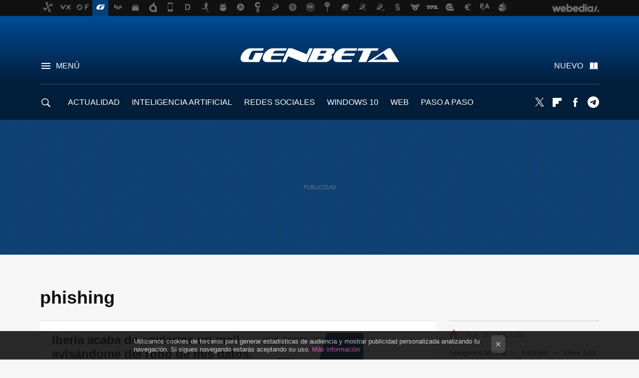

--- FILE ---
content_type: text/html; charset=UTF-8
request_url: https://www.genbeta.com/tag/phishing
body_size: 32804
content:
 

<!DOCTYPE html>
<html lang="es">
 <head>
   <script>
 var country = 'US';
 var isSpainOrLatamUser = true;
 var WSLUser = null;
 var WSLUserIsXtraSubscribed = false;
 (function() {
  try {
   var cookieName = "weblogssl_user";
   var cookies = document.cookie.split(";");
   for (var i = 0; i < cookies.length; i++) {
    var fragments = /^\s*([^=]+)=(.+?)\s*$/.exec(cookies[i]);
    if (fragments[1] === cookieName) {
     var cookie = decodeURIComponent(decodeURIComponent(fragments[2]));
     WSLUser = JSON.parse(cookie).user;
     WSLUserIsXtraSubscribed = 'object' === typeof WSLUser && 1 === WSLUser.xtraSubscribed;
     break;
    }
   }
  } catch (e) {}
 })();
</script>
 <title>phishing - Genbeta</title>
<script>
 window.WSL2 = window.WSL2 || {};
 WSL2.config = WSL2.config || {};
 WSL2.config.title = "phishing - Genbeta";
</script>
 <meta charset="UTF-8">
<meta name="viewport" content="width=device-width, initial-scale=1.0">
 <meta name="description" content="phishing:Iberia acaba de enviarme un mail avisándome del robo de mis datos. &amp;#039;Solo&amp;#039; ha llegado dos semanas tarde.La Policía Nacional advierte sobre el..">
 <script>WSL2.config.metaDescription = "phishing:Iberia acaba de enviarme un mail avisándome del robo de mis datos. &amp;#039;Solo&amp;#039; ha llegado dos semanas tarde.La Policía Nacional advierte sobre el.."</script>
<meta property="fb:admins" content="100000716994885">
<meta property="fb:pages" content="54999640934">
<meta property="fb:app_id" content="360028941603">
<meta name="application-name" content="Genbeta">
<meta name="msapplication-tooltip" content="Software y web. Genbeta">
<meta name="msapplication-starturl" content="https://www.genbeta.com">
<meta name="mobile-web-app-capable" content="yes">
 <script>
  window.dataLayer = [{"site":"GEB","siteSection":"tagpage","vertical":"Technology","amp":"no","tags":["phishing"]}];
 window.dataLayer[0].visitor_country = country;
 </script>
<script async src="https://www.googletagmanager.com/gtag/js?id=G-L3X96ZX03D"></script>
<script>
 window.dataLayer = window.dataLayer || [];
 window.WSL2 = window.WSL2 || {};
 window.WSL2.pageViewParams = {"site":"GEB","site_section":"tagpage","vertical":"Technology","amp":"no","visitor_country":"US","content_tags":["phishing"]};
 function gtag(){dataLayer.push(arguments);}
 gtag('js', new Date());
 gtag('config', 'G-L3X96ZX03D', { send_page_view: false });
  gtag('event', 'page_view', {"site":"GEB","site_section":"tagpage","vertical":"Technology","amp":"no","visitor_country":"US","content_tags":["phishing"]});
</script>
   <script>
 window.WSL2 = window.WSL2 || {};
 WSL2.config = WSL2.config || {};
 WSL2.config.enableDidomiOverlay = 0;
</script>

   
<script type="application/ld+json">
 {"@context":"https:\/\/schema.org\/","@type":"ItemList","itemListElement":[{"@type":"ListItem","position":1,"url":"https:\/\/www.genbeta.com\/seguridad\/acabo-recibir-mail-iberia-advirtiendome-robo-mis-datos-solo-ha-llegado-dos-semanas-tarde"},{"@type":"ListItem","position":2,"url":"https:\/\/www.genbeta.com\/a-fondo\/policia-nacional-advierte-que-tenemos-muchas-ventanas-abiertas-navegador-podemos-ser-victimas-tabnabbing"},{"@type":"ListItem","position":3,"url":"https:\/\/www.genbeta.com\/seguridad\/resumenes-ia-google-tambien-han-empezado-a-difundir-estafas-usuarios-avanzados-estan-cayendo-ellas"},{"@type":"ListItem","position":4,"url":"https:\/\/www.genbeta.com\/seguridad\/estamos-sustituyendo-contrasenas-algo-peor-asi-facilitan-codigos-solo-uso-nuevos-tipos-ataque"},{"@type":"ListItem","position":5,"url":"https:\/\/www.genbeta.com\/seguridad\/universitario-britanico-prision-vender-kits-ciberestafa-que-generaron-perdidas-100-millones-euros"},{"@type":"ListItem","position":6,"url":"https:\/\/www.genbeta.com\/seguridad\/cayo-timo-falso-sms-correos-ha-logrado-que-su-banco-le-devuelva-2-490-euros-que-perdio-esta-razon"},{"@type":"ListItem","position":7,"url":"https:\/\/www.genbeta.com\/seguridad\/marca-espana-internet-se-enfanga-ciberestafas-se-dispara-uso-dominios-para-campanas-phishing"},{"@type":"ListItem","position":8,"url":"https:\/\/www.genbeta.com\/actualidad\/ransomware-poco-prometedor-grupo-muy-activo-espana-cierra-ofrece-a-sus-victimas-liberar-sus-equipos-cobrar-nada"},{"@type":"ListItem","position":9,"url":"https:\/\/www.genbeta.com\/seguridad\/hackers-pueden-realizar-ataques-phishing-25-euros-ia-hara-incluso-dificiles-detectar"},{"@type":"ListItem","position":10,"url":"https:\/\/www.genbeta.com\/seguridad\/odiaba-spam-siempre-pulsaba-unsubscribe-al-final-correos-ahora-han-descubierto-que-puede-ser-peligroso"},{"@type":"ListItem","position":11,"url":"https:\/\/www.genbeta.com\/seguridad\/ciberataque-grandes-empresas-esta-robando-grandes-cantidades-datos-confidenciales-usando-solo-telefono-como-arma"},{"@type":"ListItem","position":12,"url":"https:\/\/www.genbeta.com\/seguridad\/pagar-antes-posible-multa-buena-idea-que-alguien-suplanta-a-dgt-cuidado-este-sms-fraudulento"},{"@type":"ListItem","position":13,"url":"https:\/\/www.genbeta.com\/seguridad\/microsoft-alerta-maximo-cuidado-esta-app-nativa-windows-10-11-estan-usando-para-estafar-masivamente"},{"@type":"ListItem","position":14,"url":"https:\/\/www.genbeta.com\/seguridad\/tu-contrato-luz-necesita-revision-dame-todos-tus-datos-que-soy-fiar-mucho-cuidado-recibes-llamada-asi"},{"@type":"ListItem","position":15,"url":"https:\/\/www.genbeta.com\/seguridad\/estan-usando-kit-supervivencia-ue-como-anzuelo-estafas-te-crees-este-mensaje-te-tocara-pagar-a-ti"},{"@type":"ListItem","position":16,"url":"https:\/\/www.genbeta.com\/a-fondo\/he-transformado-a-gemini-detector-estafas-sms-ia-definitivo-asi-le-envio-capturas-salir-app-mensajes"},{"@type":"ListItem","position":17,"url":"https:\/\/www.genbeta.com\/seguridad\/tu-google-chrome-pide-a-gritos-actualizacion-esta-vulnerabilidad-infecta-tu-pc-que-hagas-que-clic"},{"@type":"ListItem","position":18,"url":"https:\/\/www.genbeta.com\/seguridad\/estas-palabras-clave-desvelaran-que-ese-e-mail-estafa-nos-advierte-fbi"},{"@type":"ListItem","position":19,"url":"https:\/\/www.genbeta.com\/seguridad\/parece-ser-medico-mala-idea-que-pinches-este-sms-cuando-recibas-no-caigas-trampa"},{"@type":"ListItem","position":20,"url":"https:\/\/www.genbeta.com\/seguridad\/esta-factura-endesa-ha-llegado-a-tu-correo-no-descargues-te-robara-datos-bancarios"}]}
</script>
  
  <link rel="preconnect" href="https://i.blogs.es">
<link rel="shortcut icon" href="https://img.weblogssl.com/css/genbeta/p/common/favicon.ico" type="image/ico">
<link rel="apple-touch-icon" href="https://img.weblogssl.com/css/genbeta/p/common/apple-touch-icon.png">
<link rel="apple-touch-icon-precomposed" sizes="144x144" href="https://img.weblogssl.com/css/genbeta/p/common/apple-touch-icon-144-precomposed.png">
<link rel="apple-touch-icon-precomposed" sizes="114x114" href="https://img.weblogssl.com/css/genbeta/p/common/apple-touch-icon-114-precomposed.png">
<link rel="apple-touch-icon-precomposed" sizes="72x72" href="https://img.weblogssl.com/css/genbeta/p/common/apple-touch-icon-72-precomposed.png">
<link rel="apple-touch-icon-precomposed" href="https://img.weblogssl.com/css/genbeta/p/common/apple-touch-icon-57-precomposed.png">
 <link rel="preconnect" href="https://static.criteo.net/" crossorigin>
 <link rel="dns-prefetch" href="https://static.criteo.net/">
 <link rel="preconnect" href="https://ib.adnxs.com/" crossorigin>
 <link rel="dns-prefetch" href="https://ib.adnxs.com/">
 <link rel="preconnect" href="https://bidder.criteo.com/" crossorigin>
 <link rel="dns-prefetch" href="https://bidder.criteo.com/">
<link rel="preload" as="style" href="https://img.weblogssl.com/css/genbeta/p/default-d/main.css?v=1768905946">
         <link rel="canonical" href="https://www.genbeta.com/tag/phishing">
 
 <script async src="https://launcher.spot.im/spot/sp_22aakbKJ" ></script>
 <link rel="stylesheet" type="text/css" href="https://img.weblogssl.com/css/genbeta/p/default-d/main.css?v=1768905946">
 </head>
 <body class="prod js-desktop js-body">
         <script>dataLayer.push({ contentGroup1: 'home' });</script>
 <script>let viewsOnHost = +sessionStorage.getItem("upv") || 0;
viewsOnHost += 1;
sessionStorage.setItem("upv", viewsOnHost);

let sessionsOnHost = +localStorage.getItem("sessionsOnHost") || 0;
if (viewsOnHost === 1) {
  sessionsOnHost += 1;
}
localStorage.setItem("sessionsOnHost", sessionsOnHost);
</script>
  <div id="publicidad"></div>
  <script>
    function hash(string) {
      const utf8 = new TextEncoder().encode(string);
      return crypto.subtle.digest('SHA-256', utf8).then((hashBuffer) => {
        const hashArray = Array.from(new Uint8Array(hashBuffer));
        return hashArray.map((bytes) => bytes.toString(16).padStart(2, '0')).join('');
      });
    }

    const populateHashedEmail = () => {
      const loggedin = WSL2.User.isUserLoggedIn();
      if (loggedin) {
        const userEmail = WSL2.User.getUserEmail();
        hash(userEmail).then((hashedEmail) => {
          jad.config.publisher.hashedId = { sha256email: hashedEmail };
        });
      }
    }

    WSL2.config.enablePerformanceImprovements = "0";
    window.hasAdblocker = getComputedStyle(document.querySelector('#publicidad')).display === 'none';
                                                                      WSL2.config.dynamicIU = "/1018282/Genbeta/tagpage";
        window.jad = window.jad || {};
    jad.cmd = jad.cmd || [];
    let swrap = document.createElement("script");
    if ('1' === WSL2.config.enablePerformanceImprovements) {
      swrap.defer = true;
    }
    else {
      swrap.async = true;
    }

    const jadTargetingData = {"site":"GEB","siteSection":"tagpage","vertical":"Technology","amp":"no","visitor_country":"US","tags":["phishing"]};
        jadTargetingData["upv"] = sessionStorage.getItem("upv") || 1;

    swrap.src = "https://cdn.lib.getjad.io/library/1018282/Genbeta";
    swrap.setAttribute("importance", "high");
    let g = document.getElementsByTagName("head")[0];
    const europeanCountriesCode = [
      'AD', 'AL', 'AT', 'AX', 'BA', 'BE', 'BG', 'BY', 'CH', 'CY', 'CZ', 'DE', 'DK',
      'EE', 'ES', 'FI', 'FO', 'FR', 'GB', 'GG', 'GI', 'GR', 'HR', 'HU', 'IE', 'IM',
      'IS', 'IT', 'JE', 'LI', 'LT', 'LU', 'LV', 'MC', 'MD', 'ME', 'MK', 'MT', 'NL',
      'NO', 'PL', 'PT', 'RO', 'RS', 'RU', 'SE', 'SI', 'SJ', 'SK', 'SM', 'UA', 'VA'
    ];
    window.WSL2 = window.WSL2 || {};
    window.WSL2.isEuropeanVisitor = europeanCountriesCode.includes(window.country);
    const enableCmpChanges = "1";
    let cmpObject = {
      includeCmp: window.WSL2.isEuropeanVisitor ? false : true,
      name: window.WSL2.isEuropeanVisitor ? 'didomi' : 'none'
    }
    if (window.WSL2.isEuropeanVisitor && "1" == enableCmpChanges) {
      cmpObject = {
        ...cmpObject,
        "siteId": "7bd10a97-724f-47b3-8e9f-867f0dea61c8",
        "noticeId": "7M7mExkk",
        "paywall": {
          "version": 1,
          "clientId": "AeAcL5krxDiL6T0cdEbtuhszhm0bBH9S0aQeZwvgDyr0roxQA6EJoZBra8LsS0RstogsYj54y_SWXQim",
          "planId": "P-2NA286407W3442000MWG2IDI",
          "tosUrl": "https://weblogs.webedia.es/condiciones-uso.html",
          "touUrl": "https://weblogs.webedia.es/condiciones-uso.html",
          "privacyUrl": "https://weblogs.webedia.es/cookies.html" ,
          "language":  "es"
        }
      }
    }
    g.parentNode.insertBefore(swrap, g);
    jad.cmd.push(function() {
      jad.public.setConfig({
        page: "/1018282/Genbeta/tagpage", 
                  pagePositions: [
                         'top',
             '1',
             '2',
             'cen1',
             'cen2',
             'footer',
             'oop',
             'cintillo',
             'large-sticky',
   
          ],
          elementsMapping:                                                                                              
                                                                         
 {"top":"div-gpt-top","1":"div-gpt-lat","2":"div-gpt-lat2","cen1":"div-gpt-cen","cen2":"div-gpt-cen2","footer":"div-gpt-bot2","oop":"div-gpt-int","cintillo":"div-gpt-int2","large-sticky":"div-gpt-bot3"}
,
          targetingOnPosition: {
                      "top": {
     'fold': ['atf']
    },
               "1": {
     'fold': ['atf']
    },
               "2": {
     'fold': ['mtf']
    },
               "cen1": {
     'fold': ['btf']
    },
               "cen2": {
     'fold': ['btf']
    },
               "footer": {
     'fold': ['btf']
    },
               "oop": {
     'fold': ['mtf']
    },
               "cintillo": {
     'fold': ['mtf']
    },
               "large-sticky": {
     'fold': ['atf']
    },
      
          },
                targeting: jadTargetingData,
        interstitialOnFirstPageEnabled: false,
        cmp: cmpObject,
        wemass: {
          targeting: {
            page: {
              type: jadTargetingData.siteSection ?? "",
              content: {
                categories: jadTargetingData.categories ?? [""],
              },
              article: {
                id: jadTargetingData.postId ?? "",
                title: WSL2.config.title ?? "",
                description: WSL2.config.metaDescription ?? "",
                topics: jadTargetingData.tags ?? [""],
                authors: jadTargetingData.author ? jadTargetingData.author.split(',') : [""],
                modifiedAt: jadTargetingData.modifiedDate ? new Date(jadTargetingData.modifiedDate).toISOString() : "",
                publishedAt: jadTargetingData.publishedDate ? new Date(jadTargetingData.modifiedDate).toISOString() : "",
                premium: false,
                wordCount: jadTargetingData.wordCount ?? null,
                paragraphCount: jadTargetingData.blockLength ?? "",
                section: jadTargetingData.mainCategory ?? "",
                subsection: "",
              },
              user: {
                type: "",
                age: null,
                gender: "",
              },
            },
          },
        },
      });

      jad.public.loadPositions();
      jad.public.displayPositions();
    });
    if (!window.hasAdblocker) {
      window.addEventListener('load', () => {
        populateHashedEmail();
        WSL2.Events.on('loginSuccess', populateHashedEmail);
        WSL2.Events.on('onLogOut', () => {
          jad.config.publisher.hashedId = {};
        });
      });
    }
  </script>
  <script >
     var cs_ucfr = "0";
   var _comscore = _comscore || [];
   var configs = {c1: "2", c2: "6035191", cs_ucfr: cs_ucfr};
   var keyword = keyword || '';
   if(keyword) {
    configs.options = {url_append: "comscorekw=" + keyword};
   }
   _comscore.push(configs);
   var s = document.createElement("script"), el = document.getElementsByTagName("script")[0];
   s.async = true;
   s.src = "https://sb.scorecardresearch.com/cs/6035191/beacon.js";
   el.parentNode.insertBefore(s, el);
   </script>

    <script>
 window.WSLModules = window.WSLModules || {};
 WSLModules.Recommendations = WSLModules.Recommendations || {};
 WSLModules.Recommendations.PostRecommendation = {
  endpoint: "https://recommendations.weblogssl.com/genbeta/acabo-recibir-mail-iberia-advirtiendome-robo-mis-datos-solo-ha-llegado-dos-semanas-tarde/ES"
 }
</script>

  <div class="customize-me">
   <div class="head-content-favs">
    <div class="head-container head-container-with-ad head-container-with-corner m-favicons-compact m-head-masthead">
 <div class="head head-with-ad is-init">
     <div class="head-favicons-container">
 <nav class="head-favicons">
  <div class="head-favicons-index head-webedia-logo">
   <a id="favicons-toggle" href="https://www.webedia.es/" data-target="#head-favicons"><abbr title="Webedia">Webedia</abbr></a>
  </div>
 </nav>
</div>    <div class="masthead-site-lead ">
 <div class="masthead-container">
  <div class="masthead-logo">
   <div class="masthead-logo-brand">
    <a href="/" class="masthead-brand">Genbeta</a>
   </div>
     </div>
       <nav class="masthead-actions">
    <ul class="masthead-actions-list">
     <li class="masthead-actions-list-item"><a href="#sections" class="masthead-actions-menu m-v1 js-toggle" data-searchbox="#search-field-1">Menú</a></li>
     <li class="masthead-actions-list-item"><a href="#headlines" class="masthead-actions-nuevo m-v1 js-toggle">Nuevo</a></li>
    </ul>
   </nav>
      </div>
</div>
     <div class="masthead-site-nav-container js-nano-container" id="showSwipecard">
 <nav class="masthead-site-nav">
     <a class="masthead-nav-search js-toggle" data-searchbox="#search-field-2" href="#search"></a>
    <ul class="masthead-nav-topics">
            <li class="masthead-nav-topics-item">
   <a class="masthead-nav-topics-anchor actualidad" href="https://www.genbeta.com/categoria/actualidad">
    ACTUALIDAD
    <span></span>
   </a>
  </li>
    <li class="masthead-nav-topics-item">
   <a class="masthead-nav-topics-anchor inteligencia-artificial" href="https://genbeta.com/categoria/inteligencia-artificial">
    INTELIGENCIA ARTIFICIAL
    <span></span>
   </a>
  </li>
    <li class="masthead-nav-topics-item">
   <a class="masthead-nav-topics-anchor redes-sociales" href="https://www.genbeta.com/categoria/redes-sociales-y-comunidades">
    REDES SOCIALES
    <span></span>
   </a>
  </li>
    <li class="masthead-nav-topics-item">
   <a class="masthead-nav-topics-anchor windows-10" href="https://www.genbeta.com/tag/windows-10">
    WINDOWS 10
    <span></span>
   </a>
  </li>
    <li class="masthead-nav-topics-item">
   <a class="masthead-nav-topics-anchor web" href="https://www.genbeta.com/categoria/web">
    WEB
    <span></span>
   </a>
  </li>
    <li class="masthead-nav-topics-item">
   <a class="masthead-nav-topics-anchor paso-a-paso" href="https://www.genbeta.com/categoria/paso-a-paso">
    PASO A PASO
    <span></span>
   </a>
  </li>
    <li class="masthead-nav-topics-item">
   <a class="masthead-nav-topics-anchor desarrolladores" href="https://www.genbeta.com/categoria/desarrollo">
    DESARROLLADORES
    <span></span>
   </a>
  </li>
      </ul>
  <ul class="masthead-nav-social">
         <li class="masthead-nav-social-item"><a href="https://twitter.com/genbeta" class="masthead-nav-social-anchor masthead-social-x" rel="nofollow">Twitter</a></li>

 
        <li class="masthead-nav-social-item"><a href="https://flipboard.com/@genbeta" class="masthead-nav-social-anchor masthead-social-flipboard" rel="nofollow">Flipboard</a></li>

 
        <li class="masthead-nav-social-item"><a href="https://www.facebook.com/pages/Genbeta/54999640934" class="masthead-nav-social-anchor masthead-social-facebook" rel="nofollow">Facebook</a></li>

 
        <li class="masthead-nav-social-item"><a href="https://t.me/genbeta" class="masthead-nav-social-anchor masthead-social-telegram" rel="nofollow">Telegram</a></li>

 
 </ul>
        </nav>
</div>
   </div>
</div>

     <div class="ad ad-top">
  <div class="ad-box" id="div-gpt-top">
     </div>
   </div>
         
        <div class="page-container m-page-category ">
     <div class="content-container">
      <main>
       <div class="section-recent-container">
 <div class="section-recent">
     <header class="category-list-header">
    <h1>
     phishing
    </h1>
   </header>
    <div class="section-recent-row">
   <aside class="section-recent-aside sticky-banner">
           <div class="section-deeplinking-container m-deeplinking-aside o-deeplinking-section">
  <div class="section-deeplinking o-deeplinking-section_wrapper">
       <div class="section-deeplinking-wrap">
     <span class="section-deeplinking-header">HOY SE HABLA DE</span>
     <ul id="js-deeplinking-news-nav-links" class="section-deeplinking-list">
             <li class="section-deeplinking-item"><a href="https://www.xataka.com/basics/wrappers-ia-que-como-funcionan-principales-funciones-estas-capas-adicionales-para-modelos-inteligencia-artificial" class="section-deeplinking-anchor">Inteligencia artificial</a></li>
             <li class="section-deeplinking-item"><a href="https://www.xataka.com/robotica-e-ia/anthropic-ha-reescrito-su-constitucion-25-000-palabras-para-claude-manual-como-debe-comportarse-ia" class="section-deeplinking-anchor">Anthropic</a></li>
             <li class="section-deeplinking-item"><a href="https://www.applesfera.com/iphone/13-segundos-que-se-guardo-steve-jobs" class="section-deeplinking-anchor">Steve Jobs</a></li>
             <li class="section-deeplinking-item"><a href="https://www.3djuegos.com/tecnologia/noticias/nueva-funcion-estrella-google-gemini-ia-que-te-ensena-todo-que-necesitas-saber" class="section-deeplinking-anchor">Google Gemini</a></li>
             <li class="section-deeplinking-item"><a href="https://www.xataka.com/robotica-e-ia/meta-fue-gran-perdedora-carrera-ia-2025-realidad-estaba-preparando-su-gran-jugada" class="section-deeplinking-anchor">Meta</a></li>
             <li class="section-deeplinking-item"><a href="https://www.xataka.com/magnet/ultimos-camuflajes-tropas-rusas-confirman-secreto-a-voces-guerra-ucrania-looney-tunes-historia" class="section-deeplinking-anchor">Ucrania</a></li>
             <li class="section-deeplinking-item"><a href="https://www.xataka.com/robotica-e-ia/vibe-coding-quiere-ayudar-al-open-source-desarrolladores-no-quieren-chapuzas-hechas-ia" class="section-deeplinking-anchor">Vibe coding</a></li>
             <li class="section-deeplinking-item"><a href="https://www.xataka.com/moviles/este-movil-android-capaz-ejecutar-linux-windows-11-se-llama-nexphone-quiere-ser-tu-proximo-pc-bolsillo" class="section-deeplinking-anchor">Android</a></li>
             <li class="section-deeplinking-item"><a href="https://www.xatakamovil.com/tutoriales/me-he-montado-mi-propio-spotify-ahora-escucho-toda-mi-musica-streaming-pagar-suscripcion" class="section-deeplinking-anchor">Spotify</a></li>
             <li class="section-deeplinking-item"><a href="https://www.xatakamovil.com/seguridad/malware-se-ha-vuelto-demasiado-listo-ahora-usa-propia-ia-google-para-estafar-a-publicidad-controlar-android-a-su-antojo" class="section-deeplinking-anchor">Malware</a></li>
           </ul>
     <div id="js-deeplinking-news-nav-btn" class="section-deeplinking-btn" style="display:none"></div>
    </div>
     </div>
 </div>

         <div class="ad ad-lat">
  <div class="ad-box" id="div-gpt-lat">
     </div>
   </div>
   </aside>
   <div class="section-recent-list">
      <article class="recent-abstract abstract-article" data-post-id="325245">
  <div class="abstract-figure">
   <div class="base-asset-image">
  <a href="https://www.genbeta.com/seguridad/acabo-recibir-mail-iberia-advirtiendome-robo-mis-datos-solo-ha-llegado-dos-semanas-tarde">
       <picture>
        <source media="(min-width: 767px)" srcset="https://i.blogs.es/467629/ibeeee/500_333.jpeg" width="500" height="333"/>
        <source media="(min-width: 450px)" srcset="https://i.blogs.es/467629/ibeeee/375_375.jpeg" width="375" height="375"/>
        <source media="(min-width: 320px)" srcset="https://i.blogs.es/467629/ibeeee/200_200.jpeg" width="200" height="200"/>
      <img
   alt="Iberia acaba de enviarme un mail avisándome del robo de mis datos. &#039;Solo&#039; ha llegado dos semanas tarde"
   src="https://i.blogs.es/467629/ibeeee/200_200.jpeg"
   width="200"
   height="200"
  >
 </picture>

  </a>
 </div>
   </div>
 <div class="abstract-content">
    <header>
   <h2 class="abstract-title"><a href="https://www.genbeta.com/seguridad/acabo-recibir-mail-iberia-advirtiendome-robo-mis-datos-solo-ha-llegado-dos-semanas-tarde">Iberia acaba de enviarme un mail avisándome del robo de mis datos. 'Solo' ha llegado dos semanas tarde</a></h2>
            <a class="abstract-taxonomy" href="/categoria/seguridad">Seguridad</a>
         </header>
      <div class="abstract-excerpt">
                 <p>Esperamos que la aerolínea haya avisado antes a las otras partes implicadas en el acceso no autorizado de datos</p>
             <a class="abstract-link-more" href="https://www.genbeta.com/seguridad/acabo-recibir-mail-iberia-advirtiendome-robo-mis-datos-solo-ha-llegado-dos-semanas-tarde">Leer más &raquo;
            </a>
         </div>
       <footer class="abstract-byline">
         <a class="abstract-comments" href="https://www.genbeta.com/seguridad/acabo-recibir-mail-iberia-advirtiendome-robo-mis-datos-solo-ha-llegado-dos-semanas-tarde#to-comments">
      <span class="abstract-comment-count">0</span> <span class="abstract-comment-label">comentarios</span>
     </a>
             <a class="abstract-author" href="/autor/eva-rodriguez">Eva R. de Luis</a>
        <time title="2025-11-30T06:10:26Z" class="abstract-date" datetime="2025-11-30T06:10:26Z">2025-11-30T06:10:26Z</time>
   </footer>
   </div>
</article>
 
        <article class="recent-abstract abstract-article" data-post-id="324523">
  <div class="abstract-figure">
   <div class="base-asset-image">
  <a href="https://www.genbeta.com/a-fondo/policia-nacional-advierte-que-tenemos-muchas-ventanas-abiertas-navegador-podemos-ser-victimas-tabnabbing">
       <picture>
        <source media="(min-width: 767px)" srcset="https://i.blogs.es/54036a/emiliano-vittoriosi-3mtzl6c7sjg-unsplash/500_333.jpeg" width="500" height="333"/>
        <source media="(min-width: 450px)" srcset="https://i.blogs.es/54036a/emiliano-vittoriosi-3mtzl6c7sjg-unsplash/375_375.jpeg" width="375" height="375"/>
        <source media="(min-width: 320px)" srcset="https://i.blogs.es/54036a/emiliano-vittoriosi-3mtzl6c7sjg-unsplash/200_200.jpeg" width="200" height="200"/>
      <img
   alt="La Policía Nacional advierte sobre el aumento de una técnica de phishing. Aprovecha si hay muchas pestañas abiertas en el navegador"
   src="https://i.blogs.es/54036a/emiliano-vittoriosi-3mtzl6c7sjg-unsplash/200_200.jpeg"
   width="200"
   height="200"
  >
 </picture>

  </a>
 </div>
   </div>
 <div class="abstract-content">
    <header>
   <h2 class="abstract-title"><a href="https://www.genbeta.com/a-fondo/policia-nacional-advierte-que-tenemos-muchas-ventanas-abiertas-navegador-podemos-ser-victimas-tabnabbing">La Policía Nacional advierte sobre el aumento de una técnica de phishing. Aprovecha si hay muchas pestañas abiertas en el navegador</a></h2>
            <a class="abstract-taxonomy" href="/categoria/a-fondo">A fondo</a>
         </header>
      <div class="abstract-excerpt">
                 <p>No es algo nuevo en absoluto, pero sí desconocido y la Policía aprovecha sus redes sociales para llevar esta información a más personas. Dicen que va en aumento</p>
             <a class="abstract-link-more" href="https://www.genbeta.com/a-fondo/policia-nacional-advierte-que-tenemos-muchas-ventanas-abiertas-navegador-podemos-ser-victimas-tabnabbing">Leer más &raquo;
            </a>
         </div>
       <footer class="abstract-byline">
         <a class="abstract-comments" href="https://www.genbeta.com/a-fondo/policia-nacional-advierte-que-tenemos-muchas-ventanas-abiertas-navegador-podemos-ser-victimas-tabnabbing#to-comments">
      <span class="abstract-comment-count">0</span> <span class="abstract-comment-label">comentarios</span>
     </a>
             <a class="abstract-author" href="/autor/barbara-becares">Bárbara Bécares</a>
        <time title="2025-11-07T05:51:27Z" class="abstract-date" datetime="2025-11-07T05:51:27Z">2025-11-07T05:51:27Z</time>
   </footer>
   </div>
</article>
 
        <article class="recent-abstract abstract-article" data-post-id="323944">
  <div class="abstract-figure">
   <div class="base-asset-image">
  <a href="https://www.genbeta.com/seguridad/resumenes-ia-google-tambien-han-empezado-a-difundir-estafas-usuarios-avanzados-estan-cayendo-ellas">
       <picture>
        <source media="(min-width: 767px)" srcset="https://i.blogs.es/a26ed2/chatgpt-image-21-ago-2025-10_24_58/500_333.png" width="500" height="333"/>
        <source media="(min-width: 450px)" srcset="https://i.blogs.es/a26ed2/chatgpt-image-21-ago-2025-10_24_58/375_375.png" width="375" height="375"/>
        <source media="(min-width: 320px)" srcset="https://i.blogs.es/a26ed2/chatgpt-image-21-ago-2025-10_24_58/200_200.png" width="200" height="200"/>
      <img
   alt="Los resúmenes de IA de Google también han empezado a difundir estafas. Y hasta los usuarios avanzados están cayendo en ellas "
   src="https://i.blogs.es/a26ed2/chatgpt-image-21-ago-2025-10_24_58/200_200.png"
   width="200"
   height="200"
  >
 </picture>

  </a>
 </div>
   </div>
 <div class="abstract-content">
    <header>
   <h2 class="abstract-title"><a href="https://www.genbeta.com/seguridad/resumenes-ia-google-tambien-han-empezado-a-difundir-estafas-usuarios-avanzados-estan-cayendo-ellas">Los resúmenes de IA de Google también han empezado a difundir estafas. Y hasta los usuarios avanzados están cayendo en ellas </a></h2>
            <a class="abstract-taxonomy" href="/categoria/seguridad">Seguridad</a>
         </header>
      <div class="abstract-excerpt">
                 <p>Los resúmenes de IA de Google nacieron como una herramienta para ahorrar tiempo y dar respuestas inmediatas, sí... pero, en la práctica, se han convertido también en una vía para difundir los engaños de siempre.</p>
             <a class="abstract-link-more" href="https://www.genbeta.com/seguridad/resumenes-ia-google-tambien-han-empezado-a-difundir-estafas-usuarios-avanzados-estan-cayendo-ellas">Leer más &raquo;
            </a>
         </div>
       <footer class="abstract-byline">
         <a class="abstract-comments" href="https://www.genbeta.com/seguridad/resumenes-ia-google-tambien-han-empezado-a-difundir-estafas-usuarios-avanzados-estan-cayendo-ellas#to-comments">
      <span class="abstract-comment-count">0</span> <span class="abstract-comment-label">comentarios</span>
     </a>
             <a class="abstract-author" href="/autor/marcos-merino">Marcos Merino</a>
        <time title="2025-08-21T08:32:41Z" class="abstract-date" datetime="2025-08-21T08:32:41Z">2025-08-21T08:32:41Z</time>
   </footer>
   </div>
</article>
 
        <article class="recent-abstract abstract-article" data-post-id="323776">
  <div class="abstract-figure">
   <div class="base-asset-image">
  <a href="https://www.genbeta.com/seguridad/estamos-sustituyendo-contrasenas-algo-peor-asi-facilitan-codigos-solo-uso-nuevos-tipos-ataque">
       <picture>
        <source media="(min-width: 767px)" srcset="https://i.blogs.es/c4501d/chatgpt-image-7-ago-2025-14_26_12/500_333.png" width="500" height="333"/>
        <source media="(min-width: 450px)" srcset="https://i.blogs.es/c4501d/chatgpt-image-7-ago-2025-14_26_12/375_375.png" width="375" height="375"/>
        <source media="(min-width: 320px)" srcset="https://i.blogs.es/c4501d/chatgpt-image-7-ago-2025-14_26_12/200_200.png" width="200" height="200"/>
      <img
   alt="&quot;Estamos sustituyendo las contraseñas por algo peor&quot;: así facilitan los códigos de un solo uso nuevos tipos de ataque "
   src="https://i.blogs.es/c4501d/chatgpt-image-7-ago-2025-14_26_12/200_200.png"
   width="200"
   height="200"
  >
 </picture>

  </a>
 </div>
   </div>
 <div class="abstract-content">
    <header>
   <h2 class="abstract-title"><a href="https://www.genbeta.com/seguridad/estamos-sustituyendo-contrasenas-algo-peor-asi-facilitan-codigos-solo-uso-nuevos-tipos-ataque">"Estamos sustituyendo las contraseñas por algo peor": así facilitan los códigos de un solo uso nuevos tipos de ataque </a></h2>
            <a class="abstract-taxonomy" href="/categoria/seguridad">Seguridad</a>
         </header>
      <div class="abstract-excerpt">
                 <p>La tendencia de eliminar contraseñas parecía una solución moderna a un problema antiguo: sin embargo, múltiples casos de estafa relacionados con Minecraft y Discord demuestran que esta "solución" ha creado nuevas puertas de entrada para los atacantes.</p>
             <a class="abstract-link-more" href="https://www.genbeta.com/seguridad/estamos-sustituyendo-contrasenas-algo-peor-asi-facilitan-codigos-solo-uso-nuevos-tipos-ataque">Leer más &raquo;
            </a>
         </div>
       <footer class="abstract-byline">
         <a class="abstract-comments" href="https://www.genbeta.com/seguridad/estamos-sustituyendo-contrasenas-algo-peor-asi-facilitan-codigos-solo-uso-nuevos-tipos-ataque#to-comments">
      <span class="abstract-comment-count">1</span> <span class="abstract-comment-label">comentarios</span>
     </a>
             <a class="abstract-author" href="/autor/marcos-merino">Marcos Merino</a>
        <time title="2025-08-07T12:36:50Z" class="abstract-date" datetime="2025-08-07T12:36:50Z">2025-08-07T12:36:50Z</time>
   </footer>
   </div>
</article>
 
   </div>
  </div>
 </div>
</div>
 <div class="ad ad-cen">
  <div class="ad-box" id="div-gpt-cen">
     </div>
   </div>
<div class="section-recent-container">
 <div class="section-recent">
  <div class="section-recent-row">
   <aside class="section-recent-aside">
   <div class="related-alts"></div>
 </aside>

   <div class="section-recent-list">
      <article class="recent-abstract abstract-article" data-post-id="323604">
  <div class="abstract-figure">
   <div class="base-asset-image">
  <a href="https://www.genbeta.com/seguridad/universitario-britanico-prision-vender-kits-ciberestafa-que-generaron-perdidas-100-millones-euros">
       <picture>
        <source media="(min-width: 767px)" srcset="https://i.blogs.es/a1145f/chatgpt-image-28-jul-2025-15_14_41/500_333.png" width="500" height="333"/>
        <source media="(min-width: 450px)" srcset="https://i.blogs.es/a1145f/chatgpt-image-28-jul-2025-15_14_41/375_375.png" width="375" height="375"/>
        <source media="(min-width: 320px)" srcset="https://i.blogs.es/a1145f/chatgpt-image-28-jul-2025-15_14_41/200_200.png" width="200" height="200"/>
      <img
   alt="Un universitario británico, en prisión por vender &#039;kits de ciberestafa&#039; que generaron pérdidas de hasta 100 millones de euros "
   src="https://i.blogs.es/a1145f/chatgpt-image-28-jul-2025-15_14_41/200_200.png"
   width="200"
   height="200"
  >
 </picture>

  </a>
 </div>
   </div>
 <div class="abstract-content">
    <header>
   <h2 class="abstract-title"><a href="https://www.genbeta.com/seguridad/universitario-britanico-prision-vender-kits-ciberestafa-que-generaron-perdidas-100-millones-euros">Un universitario británico, en prisión por vender 'kits de ciberestafa' que generaron pérdidas de hasta 100 millones de euros </a></h2>
            <a class="abstract-taxonomy" href="/categoria/seguridad">Seguridad</a>
         </header>
      <div class="abstract-excerpt">
                 <p>Prestaba servicios de 'asistencia técnica' a otros cibercriminales a través de Telegram.</p>
             <a class="abstract-link-more" href="https://www.genbeta.com/seguridad/universitario-britanico-prision-vender-kits-ciberestafa-que-generaron-perdidas-100-millones-euros">Leer más &raquo;
            </a>
         </div>
       <footer class="abstract-byline">
         <a class="abstract-comments" href="https://www.genbeta.com/seguridad/universitario-britanico-prision-vender-kits-ciberestafa-que-generaron-perdidas-100-millones-euros#to-comments">
      <span class="abstract-comment-count">0</span> <span class="abstract-comment-label">comentarios</span>
     </a>
             <a class="abstract-author" href="/autor/marcos-merino">Marcos Merino</a>
        <time title="2025-07-28T13:21:02Z" class="abstract-date" datetime="2025-07-28T13:21:02Z">2025-07-28T13:21:02Z</time>
   </footer>
   </div>
</article>
 
        <article class="recent-abstract abstract-article" data-post-id="323602">
  <div class="abstract-figure">
   <div class="base-asset-image">
  <a href="https://www.genbeta.com/seguridad/cayo-timo-falso-sms-correos-ha-logrado-que-su-banco-le-devuelva-2-490-euros-que-perdio-esta-razon">
       <picture>
        <source media="(min-width: 767px)" srcset="https://i.blogs.es/f80cf7/bank/500_333.png" width="500" height="333"/>
        <source media="(min-width: 450px)" srcset="https://i.blogs.es/f80cf7/bank/375_375.png" width="375" height="375"/>
        <source media="(min-width: 320px)" srcset="https://i.blogs.es/f80cf7/bank/200_200.png" width="200" height="200"/>
      <img
   alt="Cayó en un timo del falso SMS de Correos, pero ha logrado que su banco le devuelva los 2.490 euros que perdió. Esta es la razón "
   src="https://i.blogs.es/f80cf7/bank/200_200.png"
   width="200"
   height="200"
  >
 </picture>

  </a>
 </div>
   </div>
 <div class="abstract-content">
    <header>
   <h2 class="abstract-title"><a href="https://www.genbeta.com/seguridad/cayo-timo-falso-sms-correos-ha-logrado-que-su-banco-le-devuelva-2-490-euros-que-perdio-esta-razon">Cayó en un timo del falso SMS de Correos, pero ha logrado que su banco le devuelva los 2.490 euros que perdió. Esta es la razón </a></h2>
            <a class="abstract-taxonomy" href="/categoria/seguridad">Seguridad</a>
         </header>
      <div class="abstract-excerpt">
                 <p>La normativa establece que la carga de la prueba recae sobre el banco, y que la entidad debe reembolsar al usuario, salvo que pruebe que éste actúe con negligencia grave o dolo.</p>
             <a class="abstract-link-more" href="https://www.genbeta.com/seguridad/cayo-timo-falso-sms-correos-ha-logrado-que-su-banco-le-devuelva-2-490-euros-que-perdio-esta-razon">Leer más &raquo;
            </a>
         </div>
       <footer class="abstract-byline">
         <a class="abstract-comments" href="https://www.genbeta.com/seguridad/cayo-timo-falso-sms-correos-ha-logrado-que-su-banco-le-devuelva-2-490-euros-que-perdio-esta-razon#to-comments">
      <span class="abstract-comment-count">4</span> <span class="abstract-comment-label">comentarios</span>
     </a>
             <a class="abstract-author" href="/autor/marcos-merino">Marcos Merino</a>
        <time title="2025-07-28T12:00:01Z" class="abstract-date" datetime="2025-07-28T12:00:01Z">2025-07-28T12:00:01Z</time>
   </footer>
   </div>
</article>
 
        <article class="recent-abstract abstract-article" data-post-id="323285">
  <div class="abstract-figure">
   <div class="base-asset-image">
  <a href="https://www.genbeta.com/seguridad/marca-espana-internet-se-enfanga-ciberestafas-se-dispara-uso-dominios-para-campanas-phishing">
       <picture>
        <source media="(min-width: 767px)" srcset="https://i.blogs.es/01a567/chatgpt-image-7-jul-2025-15_37_21/500_333.png" width="500" height="333"/>
        <source media="(min-width: 450px)" srcset="https://i.blogs.es/01a567/chatgpt-image-7-jul-2025-15_37_21/375_375.png" width="375" height="375"/>
        <source media="(min-width: 320px)" srcset="https://i.blogs.es/01a567/chatgpt-image-7-jul-2025-15_37_21/200_200.png" width="200" height="200"/>
      <img
   alt="Los dominios &#039;.es&#039; se están poniendo de moda entre los ciberestafadores: se dispara su uso en campañas de phishing"
   src="https://i.blogs.es/01a567/chatgpt-image-7-jul-2025-15_37_21/200_200.png"
   width="200"
   height="200"
  >
 </picture>

  </a>
 </div>
   </div>
 <div class="abstract-content">
    <header>
   <h2 class="abstract-title"><a href="https://www.genbeta.com/seguridad/marca-espana-internet-se-enfanga-ciberestafas-se-dispara-uso-dominios-para-campanas-phishing">Los dominios '.es' se están poniendo de moda entre los ciberestafadores: se dispara su uso en campañas de phishing</a></h2>
            <a class="abstract-taxonomy" href="/categoria/seguridad">Seguridad</a>
         </header>
      <div class="abstract-excerpt">
                 <p>Las extensiones de dominio correspondientes a países suelen estar entre las menos usadas para campañas de ciberestafa.</p>
             <a class="abstract-link-more" href="https://www.genbeta.com/seguridad/marca-espana-internet-se-enfanga-ciberestafas-se-dispara-uso-dominios-para-campanas-phishing">Leer más &raquo;
            </a>
         </div>
       <footer class="abstract-byline">
         <a class="abstract-comments" href="https://www.genbeta.com/seguridad/marca-espana-internet-se-enfanga-ciberestafas-se-dispara-uso-dominios-para-campanas-phishing#to-comments">
      <span class="abstract-comment-count">1</span> <span class="abstract-comment-label">comentarios</span>
     </a>
             <a class="abstract-author" href="/autor/marcos-merino">Marcos Merino</a>
        <time title="2025-07-08T15:56:51Z" class="abstract-date" datetime="2025-07-08T15:56:51Z">2025-07-08T15:56:51Z</time>
   </footer>
   </div>
</article>
 
        <article class="recent-abstract abstract-article" data-post-id="323276">
  <div class="abstract-figure">
   <div class="base-asset-image">
  <a href="https://www.genbeta.com/actualidad/ransomware-poco-prometedor-grupo-muy-activo-espana-cierra-ofrece-a-sus-victimas-liberar-sus-equipos-cobrar-nada">
       <picture>
        <source media="(min-width: 767px)" srcset="https://i.blogs.es/b8f27c/rohan-zoxcoh7tja0-unsplash/500_333.jpeg" width="500" height="333"/>
        <source media="(min-width: 450px)" srcset="https://i.blogs.es/b8f27c/rohan-zoxcoh7tja0-unsplash/375_375.jpeg" width="375" height="375"/>
        <source media="(min-width: 320px)" srcset="https://i.blogs.es/b8f27c/rohan-zoxcoh7tja0-unsplash/200_200.jpeg" width="200" height="200"/>
      <img
   alt="Un grupo de ransomware muy activo en España cierra y ofrece a sus víctimas liberar sus equipos gratis. Se cree que tiene otros planes"
   src="https://i.blogs.es/b8f27c/rohan-zoxcoh7tja0-unsplash/200_200.jpeg"
   width="200"
   height="200"
  >
 </picture>

  </a>
 </div>
   </div>
 <div class="abstract-content">
    <header>
   <h2 class="abstract-title"><a href="https://www.genbeta.com/actualidad/ransomware-poco-prometedor-grupo-muy-activo-espana-cierra-ofrece-a-sus-victimas-liberar-sus-equipos-cobrar-nada">Un grupo de ransomware muy activo en España cierra y ofrece a sus víctimas liberar sus equipos gratis. Se cree que tiene otros planes</a></h2>
            <a class="abstract-taxonomy" href="/categoria/actualidad">Actualidad</a>
         </header>
      <div class="abstract-excerpt">
                 <p>Hunters International ha sido noticia en España por lograr robar grandes datos a grupos como CCOO. Ahora cierran porque el ransomware les resulta muy arriesgado</p>
             <a class="abstract-link-more" href="https://www.genbeta.com/actualidad/ransomware-poco-prometedor-grupo-muy-activo-espana-cierra-ofrece-a-sus-victimas-liberar-sus-equipos-cobrar-nada">Leer más &raquo;
            </a>
         </div>
       <footer class="abstract-byline">
         <a class="abstract-comments" href="https://www.genbeta.com/actualidad/ransomware-poco-prometedor-grupo-muy-activo-espana-cierra-ofrece-a-sus-victimas-liberar-sus-equipos-cobrar-nada#to-comments">
      <span class="abstract-comment-count">1</span> <span class="abstract-comment-label">comentarios</span>
     </a>
             <a class="abstract-author" href="/autor/barbara-becares">Bárbara Bécares</a>
        <time title="2025-07-07T10:28:00Z" class="abstract-date" datetime="2025-07-07T10:28:00Z">2025-07-08T09:27:03Z</time>
   </footer>
   </div>
</article>
 
   </div>
  </div>
 </div>
</div>
 <div class="ad ad-cen2">
  <div class="ad-box" id="div-gpt-cen2">
     </div>
   </div>
<div class="section-recent-container">
 <div class="section-recent">
  <div class="section-recent-row">
       <aside class="section-recent-aside ">
  <div class="ad ad-lat2">
  <div class="ad-box" id="div-gpt-lat2">
     </div>
   </div>
      <div class="aside-box-wrap">
      <div class="aside-box">
     <p class="aside-title newsletter-aside-title">Suscríbete a "Xatakaletter"</p>
    <form class="js-subscription newsletter-form aside-newsletter-form" action="//feedburner.google.com/fb/a/mailverify" method="post" target="popupwindow" data-url="https://www.genbeta.com/modules/subscription/form">
       <p class="newsletter-hint">Recibe nuestra newsletter semanal exclusiva
      </p>
   <p>
    <input class="js-email newsletter-input" type="email" placeholder="Tu correo electrónico" required>
    <button class="btn-primary newsletter-button js-subscribe-btn" type="submit">Suscribir</button>
   </p>
   <small class="newsletter-legal-disclaimer js-disclaimer">Suscribiéndote aceptas nuestra <a href="https://weblogs.webedia.es/aviso-legal.html">política de privacidad</a></small>
   <div class="alert-success js-subscribe-success" style="display: none;"></div>
   <div class="alert-error js-subscribe-error" style="display: none;">Error: el correo electrónico no tiene el formato correcto</div>
  </form>
 </div>
 <div class="aside-box">
   <nav class="menu-follow aside-menu-follow">
   <span class="item-meta aside-item-meta">Síguenos</span>
   <ul>
 <li>
  <a href="https://twitter.com/genbeta" class="icon-x link-x" rel="nofollow">Twitter</a>
 </li>
 <li>
  <a href="https://www.facebook.com/pages/Genbeta/54999640934" class="icon-facebook link-facebook" rel="nofollow">Facebook</a>
 </li>
   <li>
   <a href="https://www.youtube.com/user/XatakaTv?sub_confirmation=1" class="icon-youtube link-youtube" rel="nofollow">Youtube</a>
  </li>
      <li>
   <a href="https://t.me/genbeta" class="icon-telegram link-telegram" rel="nofollow">Telegram</a>
  </li>
  <li>
  <a class="icon-rss link-rss" href="/index.xml" rel="nofollow">RSS</a>
 </li>
     <li>
   <a href="https://flipboard.com/@genbeta" class="icon-flipboard link-flipboard" rel="nofollow">Flipboard</a>
  </li>
     <li>
   <a href="https://www.linkedin.com/company/genbeta/" class="icon-linkedin link-linkedin" rel="nofollow">LinkedIn</a>
  </li>
  </ul>
  </nav>
 </div>
   </div>
   </aside>

      <div class="section-recent-list">
      <article class="recent-abstract abstract-article" data-post-id="323212">
  <div class="abstract-figure">
   <div class="base-asset-image">
  <a href="https://www.genbeta.com/seguridad/hackers-pueden-realizar-ataques-phishing-25-euros-ia-hara-incluso-dificiles-detectar">
       <picture>
        <source media="(min-width: 767px)" srcset="https://i.blogs.es/4de5c0/chatgpt-image-2-jul-2025-01_48_55/500_333.png" width="500" height="333"/>
        <source media="(min-width: 450px)" srcset="https://i.blogs.es/4de5c0/chatgpt-image-2-jul-2025-01_48_55/375_375.png" width="375" height="375"/>
        <source media="(min-width: 320px)" srcset="https://i.blogs.es/4de5c0/chatgpt-image-2-jul-2025-01_48_55/200_200.png" width="200" height="200"/>
      <img
   alt="Realizar ataques de phishing con menos de 25 euros ya es un negocio en la Dark Web. Y ahora la IA los hace más difíciles de detectar"
   src="https://i.blogs.es/4de5c0/chatgpt-image-2-jul-2025-01_48_55/200_200.png"
   width="200"
   height="200"
  >
 </picture>

  </a>
 </div>
   </div>
 <div class="abstract-content">
    <header>
   <h2 class="abstract-title"><a href="https://www.genbeta.com/seguridad/hackers-pueden-realizar-ataques-phishing-25-euros-ia-hara-incluso-dificiles-detectar">Realizar ataques de phishing con menos de 25 euros ya es un negocio en la Dark Web. Y ahora la IA los hace más difíciles de detectar</a></h2>
            <a class="abstract-taxonomy" href="/categoria/seguridad">Seguridad</a>
         </header>
      <div class="abstract-excerpt">
                 <p>Ayuda a ello que esta técnica de ciberestafa se haya convertido en una industria que ofrece hasta servicio técnico a los delincuentes.</p>
             <a class="abstract-link-more" href="https://www.genbeta.com/seguridad/hackers-pueden-realizar-ataques-phishing-25-euros-ia-hara-incluso-dificiles-detectar">Leer más &raquo;
            </a>
         </div>
       <footer class="abstract-byline">
         <a class="abstract-comments" href="https://www.genbeta.com/seguridad/hackers-pueden-realizar-ataques-phishing-25-euros-ia-hara-incluso-dificiles-detectar#to-comments">
      <span class="abstract-comment-count">0</span> <span class="abstract-comment-label">comentarios</span>
     </a>
             <a class="abstract-author" href="/autor/marcos-merino">Marcos Merino</a>
        <time title="2025-07-03T07:45:16Z" class="abstract-date" datetime="2025-07-03T07:45:16Z">2025-07-03T07:45:16Z</time>
   </footer>
   </div>
</article>
 
        <article class="recent-abstract abstract-article" data-post-id="322866">
  <div class="abstract-figure">
   <div class="base-asset-image">
  <a href="https://www.genbeta.com/seguridad/odiaba-spam-siempre-pulsaba-unsubscribe-al-final-correos-ahora-han-descubierto-que-puede-ser-peligroso">
       <picture>
        <source media="(min-width: 767px)" srcset="https://i.blogs.es/1d1e31/mail/500_333.jpeg" width="500" height="333"/>
        <source media="(min-width: 450px)" srcset="https://i.blogs.es/1d1e31/mail/375_375.jpeg" width="375" height="375"/>
        <source media="(min-width: 320px)" srcset="https://i.blogs.es/1d1e31/mail/200_200.jpeg" width="200" height="200"/>
      <img
   alt="Por qué no siempre es buena idea hacer clic en &#039;Unsubscribe&#039; en correos de spam: han descubierto sus peligros"
   src="https://i.blogs.es/1d1e31/mail/200_200.jpeg"
   width="200"
   height="200"
  >
 </picture>

  </a>
 </div>
   </div>
 <div class="abstract-content">
    <header>
   <h2 class="abstract-title"><a href="https://www.genbeta.com/seguridad/odiaba-spam-siempre-pulsaba-unsubscribe-al-final-correos-ahora-han-descubierto-que-puede-ser-peligroso">Por qué no siempre es buena idea hacer clic en 'Unsubscribe' en correos de spam: han descubierto sus peligros</a></h2>
            <a class="abstract-taxonomy" href="/categoria/seguridad">Seguridad</a>
         </header>
      <div class="abstract-excerpt">
                 <p>El spam del correo electrónico puede ser un problema grave para nuestra seguridad.</p>
             <a class="abstract-link-more" href="https://www.genbeta.com/seguridad/odiaba-spam-siempre-pulsaba-unsubscribe-al-final-correos-ahora-han-descubierto-que-puede-ser-peligroso">Leer más &raquo;
            </a>
         </div>
       <footer class="abstract-byline">
         <a class="abstract-comments" href="https://www.genbeta.com/seguridad/odiaba-spam-siempre-pulsaba-unsubscribe-al-final-correos-ahora-han-descubierto-que-puede-ser-peligroso#to-comments">
      <span class="abstract-comment-count">2</span> <span class="abstract-comment-label">comentarios</span>
     </a>
             <a class="abstract-author" href="/autor/jose-alberto-lizana">José Alberto Lizana</a>
        <time title="2025-06-12T11:16:34Z" class="abstract-date" datetime="2025-06-12T11:16:34Z">2025-06-12T11:16:34Z</time>
   </footer>
   </div>
</article>
 
        <article class="recent-abstract abstract-article" data-post-id="322779">
  <div class="abstract-figure">
   <div class="base-asset-image">
  <a href="https://www.genbeta.com/seguridad/ciberataque-grandes-empresas-esta-robando-grandes-cantidades-datos-confidenciales-usando-solo-telefono-como-arma">
       <picture>
        <source media="(min-width: 767px)" srcset="https://i.blogs.es/b827d9/chatgpt-image-6-jun-2025-16_32_07/500_333.png" width="500" height="333"/>
        <source media="(min-width: 450px)" srcset="https://i.blogs.es/b827d9/chatgpt-image-6-jun-2025-16_32_07/375_375.png" width="375" height="375"/>
        <source media="(min-width: 320px)" srcset="https://i.blogs.es/b827d9/chatgpt-image-6-jun-2025-16_32_07/200_200.png" width="200" height="200"/>
      <img
   alt="Un ciberataque contra grandes empresas está robando grandes cantidades de datos confidenciales usando sólo el teléfono como arma "
   src="https://i.blogs.es/b827d9/chatgpt-image-6-jun-2025-16_32_07/200_200.png"
   width="200"
   height="200"
  >
 </picture>

  </a>
 </div>
   </div>
 <div class="abstract-content">
    <header>
   <h2 class="abstract-title"><a href="https://www.genbeta.com/seguridad/ciberataque-grandes-empresas-esta-robando-grandes-cantidades-datos-confidenciales-usando-solo-telefono-como-arma">Un ciberataque contra grandes empresas está robando grandes cantidades de datos confidenciales usando sólo el teléfono como arma </a></h2>
            <a class="abstract-taxonomy" href="/categoria/seguridad">Seguridad</a>
         </header>
      <div class="abstract-excerpt">
                 <p>Google ha detectado este ejemplo de cómo el ser humano sigue siendo el 'eslabón débil'.</p>
             <a class="abstract-link-more" href="https://www.genbeta.com/seguridad/ciberataque-grandes-empresas-esta-robando-grandes-cantidades-datos-confidenciales-usando-solo-telefono-como-arma">Leer más &raquo;
            </a>
         </div>
       <footer class="abstract-byline">
         <a class="abstract-comments" href="https://www.genbeta.com/seguridad/ciberataque-grandes-empresas-esta-robando-grandes-cantidades-datos-confidenciales-usando-solo-telefono-como-arma#to-comments">
      <span class="abstract-comment-count">1</span> <span class="abstract-comment-label">comentarios</span>
     </a>
             <a class="abstract-author" href="/autor/marcos-merino">Marcos Merino</a>
        <time title="2025-06-06T16:04:33Z" class="abstract-date" datetime="2025-06-06T16:04:33Z">2025-06-06T16:04:33Z</time>
   </footer>
   </div>
</article>
 
        <article class="recent-abstract abstract-article" data-post-id="322424">
  <div class="abstract-figure">
   <div class="base-asset-image">
  <a href="https://www.genbeta.com/seguridad/pagar-antes-posible-multa-buena-idea-que-alguien-suplanta-a-dgt-cuidado-este-sms-fraudulento">
       <picture>
        <source media="(min-width: 767px)" srcset="https://i.blogs.es/c63259/chatgpt-image-9-may-2025-18_56_45/500_333.png" width="500" height="333"/>
        <source media="(min-width: 450px)" srcset="https://i.blogs.es/c63259/chatgpt-image-9-may-2025-18_56_45/375_375.png" width="375" height="375"/>
        <source media="(min-width: 320px)" srcset="https://i.blogs.es/c63259/chatgpt-image-9-may-2025-18_56_45/200_200.png" width="200" height="200"/>
      <img
   alt="Pagar lo antes posible una multa es buena idea... hasta que alguien suplanta a la DGT. Cuidado con este SMS fraudulento "
   src="https://i.blogs.es/c63259/chatgpt-image-9-may-2025-18_56_45/200_200.png"
   width="200"
   height="200"
  >
 </picture>

  </a>
 </div>
   </div>
 <div class="abstract-content">
    <header>
   <h2 class="abstract-title"><a href="https://www.genbeta.com/seguridad/pagar-antes-posible-multa-buena-idea-que-alguien-suplanta-a-dgt-cuidado-este-sms-fraudulento">Pagar lo antes posible una multa es buena idea... hasta que alguien suplanta a la DGT. Cuidado con este SMS fraudulento </a></h2>
            <a class="abstract-taxonomy" href="/categoria/seguridad">Seguridad</a>
         </header>
      <div class="abstract-excerpt">
                 <p>La web parece fiable, pero lo estarás dando los datos de tu tarjeta directamente a los estafadores.</p>
             <a class="abstract-link-more" href="https://www.genbeta.com/seguridad/pagar-antes-posible-multa-buena-idea-que-alguien-suplanta-a-dgt-cuidado-este-sms-fraudulento">Leer más &raquo;
            </a>
         </div>
       <footer class="abstract-byline">
         <a class="abstract-comments" href="https://www.genbeta.com/seguridad/pagar-antes-posible-multa-buena-idea-que-alguien-suplanta-a-dgt-cuidado-este-sms-fraudulento#to-comments">
      <span class="abstract-comment-count">1</span> <span class="abstract-comment-label">comentarios</span>
     </a>
             <a class="abstract-author" href="/autor/marcos-merino">Marcos Merino</a>
        <time title="2025-05-09T17:02:52Z" class="abstract-date" datetime="2025-05-09T17:02:52Z">2025-05-09T17:02:52Z</time>
   </footer>
   </div>
</article>
 
   </div>
  </div>
 </div>
</div>
<div class="js-sticky-bottom-limit" style="display:none"></div>
      <section class="section-cross m-genbeta-desarrollo">
  <div class="section-cross-wrap">
   <div class="section-cross-container">
        <div class="section-cross-nav">
     <h2>
      <a href="/categoria/desarrollo" class="section-cross-title">Genbeta dev</a>
     </h2>
     <nav class="section-cross-nav-links">
      <ul class="section-cross-nav-list">
               <li class="section-cross-nav-item">
         <a class="section-cross-nav-anchor" href="https://www.genbeta.com/tag/desarrollo-web">Desarrollo web</a>
        </li>
               <li class="section-cross-nav-item">
         <a class="section-cross-nav-anchor" href="https://www.genbeta.com/tag/formacion-para-programadores">Formación Programadores</a>
        </li>
               <li class="section-cross-nav-item">
         <a class="section-cross-nav-anchor" href="https://www.genbeta.com/tag/bases-de-datos">Bases de datos</a>
        </li>
               <li class="section-cross-nav-item">
         <a class="section-cross-nav-anchor" href="https://www.genbeta.com/tag/trabajar-como-desarrollador">Desarrolladores</a>
        </li>
               <li class="section-cross-nav-item">
         <a class="section-cross-nav-anchor" href="https://www.genbeta.com/tag/herramientas-para-programadores">Herramientas para programadores</a>
        </li>
             </ul>
     </nav>
     <a href="/categoria/desarrollo" class="section-cross-anchor">
      Más Genbeta dev
     </a>
    </div>
    <div class="section-cross-content">
     <ul class="section-cross-content-list">
                    <li class="shortcut-article cross-shortcut">
        <a class="shortcut-figure" href="https://www.genbeta.com/inteligencia-artificial/compite-ia-siquiera-mejores-recien-graduados-ingenieria-software-tienen-asegurado-buen-trabajo">
         <picture>
          <source media="(min-width: 1023px)" srcset="https://i.blogs.es/82f7da/chatgpt-image-25-dic-2025-02_22_00/500_333.png" width="500" height="333">
          <source media="(min-width: 767px)" srcset="https://i.blogs.es/82f7da/chatgpt-image-25-dic-2025-02_22_00/288_288.png" width="288" height="288">
          <source media="(min-width: 600px)" srcset="https://i.blogs.es/82f7da/chatgpt-image-25-dic-2025-02_22_00/650_247.png" width="650" height="247">
          <source media="(min-width: 400px)" srcset="https://i.blogs.es/82f7da/chatgpt-image-25-dic-2025-02_22_00/500_190.png" width="500" height="190">
          <source media="(min-width: 320px)" srcset="https://i.blogs.es/82f7da/chatgpt-image-25-dic-2025-02_22_00/375_142.png" width="375" height="142">
          <img
           alt="Ahora que compiten con la IA, ni siquiera los mejores recién graduados en ingeniería de software tienen asegurado ya un buen empleo"
           src="https://i.blogs.es/82f7da/chatgpt-image-25-dic-2025-02_22_00/375_142.png"
           width="375"
           height="142"
          >
         </picture>
        </a>
        <h3 class="shortcut-title"><a href="https://www.genbeta.com/inteligencia-artificial/compite-ia-siquiera-mejores-recien-graduados-ingenieria-software-tienen-asegurado-buen-trabajo">Ahora que compiten con la IA, ni siquiera los mejores recién graduados en ingeniería de software tienen asegurado ya un buen empleo</a></h3>
       </li>
                    <li class="shortcut-article cross-shortcut">
        <a class="shortcut-figure" href="https://www.genbeta.com/desarrollo/microsoft-se-esta-moviendo-para-reemplazar-todo-su-codigo-c-c-rust-aqui-a-2030">
         <picture>
          <source media="(min-width: 1023px)" srcset="https://i.blogs.es/9c16c9/chatgpt-image-23-dic-2025-20_35_44/500_333.png" width="500" height="333">
          <source media="(min-width: 767px)" srcset="https://i.blogs.es/9c16c9/chatgpt-image-23-dic-2025-20_35_44/288_288.png" width="288" height="288">
          <source media="(min-width: 600px)" srcset="https://i.blogs.es/9c16c9/chatgpt-image-23-dic-2025-20_35_44/650_247.png" width="650" height="247">
          <source media="(min-width: 400px)" srcset="https://i.blogs.es/9c16c9/chatgpt-image-23-dic-2025-20_35_44/500_190.png" width="500" height="190">
          <source media="(min-width: 320px)" srcset="https://i.blogs.es/9c16c9/chatgpt-image-23-dic-2025-20_35_44/375_142.png" width="375" height="142">
          <img
           alt="Microsoft se está moviendo para reemplazar todo su código C/C++ por Rust de aquí a 2030 "
           src="https://i.blogs.es/9c16c9/chatgpt-image-23-dic-2025-20_35_44/375_142.png"
           width="375"
           height="142"
          >
         </picture>
        </a>
        <h3 class="shortcut-title"><a href="https://www.genbeta.com/desarrollo/microsoft-se-esta-moviendo-para-reemplazar-todo-su-codigo-c-c-rust-aqui-a-2030">Microsoft se está moviendo para reemplazar todo su código C/C++ por Rust de aquí a 2030 </a></h3>
       </li>
                    <li class="shortcut-article cross-shortcut">
        <a class="shortcut-figure" href="https://www.genbeta.com/desarrollo/opus-4-5-primera-ia-que-me-hace-temer-mi-trabajo-asi-estan-cambiando-ultimos-modelos-dia-a-dia-big-tech">
         <picture>
          <source media="(min-width: 1023px)" srcset="https://i.blogs.es/1bbe1f/claude/500_333.jpeg" width="500" height="333">
          <source media="(min-width: 767px)" srcset="https://i.blogs.es/1bbe1f/claude/288_288.jpeg" width="288" height="288">
          <source media="(min-width: 600px)" srcset="https://i.blogs.es/1bbe1f/claude/650_247.jpeg" width="650" height="247">
          <source media="(min-width: 400px)" srcset="https://i.blogs.es/1bbe1f/claude/500_190.jpeg" width="500" height="190">
          <source media="(min-width: 320px)" srcset="https://i.blogs.es/1bbe1f/claude/375_142.jpeg" width="375" height="142">
          <img
           alt="&quot;Opus 4.5 es la primera IA que me hace temer por mi trabajo&quot;: así están cambiando los últimos modelos el día a día en las Big Tech "
           src="https://i.blogs.es/1bbe1f/claude/375_142.jpeg"
           width="375"
           height="142"
          >
         </picture>
        </a>
        <h3 class="shortcut-title"><a href="https://www.genbeta.com/desarrollo/opus-4-5-primera-ia-que-me-hace-temer-mi-trabajo-asi-estan-cambiando-ultimos-modelos-dia-a-dia-big-tech">"Opus 4.5 es la primera IA que me hace temer por mi trabajo": así están cambiando los últimos modelos el día a día en las Big Tech </a></h3>
       </li>
                    <li class="shortcut-article cross-shortcut">
        <a class="shortcut-figure" href="https://www.genbeta.com/desarrollo/a-desarrolladores-software-se-les-fue-manos-como-bautizan-ahora-todos-pagamos-impuesto-cognitivo-ello">
         <picture>
          <source media="(min-width: 1023px)" srcset="https://i.blogs.es/aa5a32/names/500_333.jpeg" width="500" height="333">
          <source media="(min-width: 767px)" srcset="https://i.blogs.es/aa5a32/names/288_288.jpeg" width="288" height="288">
          <source media="(min-width: 600px)" srcset="https://i.blogs.es/aa5a32/names/650_247.jpeg" width="650" height="247">
          <source media="(min-width: 400px)" srcset="https://i.blogs.es/aa5a32/names/500_190.jpeg" width="500" height="190">
          <source media="(min-width: 320px)" srcset="https://i.blogs.es/aa5a32/names/375_142.jpeg" width="375" height="142">
          <img
           alt="A los desarrolladores de software se les fue de las manos cómo lo bautizan. Y ahora todos pagamos un &#039;impuesto cognitivo&#039; por ello "
           src="https://i.blogs.es/aa5a32/names/375_142.jpeg"
           width="375"
           height="142"
          >
         </picture>
        </a>
        <h3 class="shortcut-title"><a href="https://www.genbeta.com/desarrollo/a-desarrolladores-software-se-les-fue-manos-como-bautizan-ahora-todos-pagamos-impuesto-cognitivo-ello">A los desarrolladores de software se les fue de las manos cómo lo bautizan. Y ahora todos pagamos un 'impuesto cognitivo' por ello </a></h3>
       </li>
           </ul>
    </div>
   </div>
  </div>
 </section>

<section class="section-recent-container">
 <div class="section-recent">
  <div class="section-recent-row">
   <div class="section-recent-list">
      <article class="recent-abstract abstract-article" data-post-id="322223">
  <div class="abstract-figure">
   <div class="base-asset-image">
  <a href="https://www.genbeta.com/seguridad/microsoft-alerta-maximo-cuidado-esta-app-nativa-windows-10-11-estan-usando-para-estafar-masivamente">
       <picture>
        <source media="(min-width: 767px)" srcset="https://i.blogs.es/356915/seguridad-windows/500_333.jpeg" width="500" height="333"/>
        <source media="(min-width: 450px)" srcset="https://i.blogs.es/356915/seguridad-windows/375_375.jpeg" width="375" height="375"/>
        <source media="(min-width: 320px)" srcset="https://i.blogs.es/356915/seguridad-windows/200_200.jpeg" width="200" height="200"/>
      <img
   alt="Microsoft alerta: máximo cuidado con esta app nativa de Windows 10 y 11. La están usando para estafar masivamente "
   src="https://i.blogs.es/356915/seguridad-windows/200_200.jpeg"
   width="200"
   height="200"
  >
 </picture>

  </a>
 </div>
   </div>
 <div class="abstract-content">
    <header>
   <h2 class="abstract-title"><a href="https://www.genbeta.com/seguridad/microsoft-alerta-maximo-cuidado-esta-app-nativa-windows-10-11-estan-usando-para-estafar-masivamente">Microsoft alerta: máximo cuidado con esta app nativa de Windows 10 y 11. La están usando para estafar masivamente </a></h2>
            <a class="abstract-taxonomy" href="/categoria/seguridad">Seguridad</a>
         </header>
      <div class="abstract-excerpt">
                 <p>Un simple programa en Windows puede abrir la puerta a la ciberdelincuencia. </p>
             <a class="abstract-link-more" href="https://www.genbeta.com/seguridad/microsoft-alerta-maximo-cuidado-esta-app-nativa-windows-10-11-estan-usando-para-estafar-masivamente">Leer más &raquo;
            </a>
         </div>
       <footer class="abstract-byline">
         <a class="abstract-comments" href="https://www.genbeta.com/seguridad/microsoft-alerta-maximo-cuidado-esta-app-nativa-windows-10-11-estan-usando-para-estafar-masivamente#to-comments">
      <span class="abstract-comment-count">0</span> <span class="abstract-comment-label">comentarios</span>
     </a>
             <a class="abstract-author" href="/autor/jose-alberto-lizana">José Alberto Lizana</a>
        <time title="2025-04-22T14:05:40Z" class="abstract-date" datetime="2025-04-22T14:05:40Z">2025-04-22T14:05:40Z</time>
   </footer>
   </div>
</article>
 
        <article class="recent-abstract abstract-article" data-post-id="322084">
  <div class="abstract-figure">
   <div class="base-asset-image">
  <a href="https://www.genbeta.com/seguridad/tu-contrato-luz-necesita-revision-dame-todos-tus-datos-que-soy-fiar-mucho-cuidado-recibes-llamada-asi">
       <picture>
        <source media="(min-width: 767px)" srcset="https://i.blogs.es/dfb17e/electricas/500_333.jpeg" width="500" height="333"/>
        <source media="(min-width: 450px)" srcset="https://i.blogs.es/dfb17e/electricas/375_375.jpeg" width="375" height="375"/>
        <source media="(min-width: 320px)" srcset="https://i.blogs.es/dfb17e/electricas/200_200.jpeg" width="200" height="200"/>
      <img
   alt="&quot;Tu contrato de la luz necesita una revisión: dame todos tus datos, que soy de fiar&quot;. Mucho cuidado si recibes una llamada así "
   src="https://i.blogs.es/dfb17e/electricas/200_200.jpeg"
   width="200"
   height="200"
  >
 </picture>

  </a>
 </div>
   </div>
 <div class="abstract-content">
    <header>
   <h2 class="abstract-title"><a href="https://www.genbeta.com/seguridad/tu-contrato-luz-necesita-revision-dame-todos-tus-datos-que-soy-fiar-mucho-cuidado-recibes-llamada-asi">"Tu contrato de la luz necesita una revisión: dame todos tus datos, que soy de fiar". Mucho cuidado si recibes una llamada así </a></h2>
            <a class="abstract-taxonomy" href="/categoria/seguridad">Seguridad</a>
         </header>
      <div class="abstract-excerpt">
                 <p>Ya está aquí el 'bullying eléctrico': las estafas relacionadas con la factura de la luz saltan del e-mail al timo telefónico.</p>
             <a class="abstract-link-more" href="https://www.genbeta.com/seguridad/tu-contrato-luz-necesita-revision-dame-todos-tus-datos-que-soy-fiar-mucho-cuidado-recibes-llamada-asi">Leer más &raquo;
            </a>
         </div>
       <footer class="abstract-byline">
         <a class="abstract-comments" href="https://www.genbeta.com/seguridad/tu-contrato-luz-necesita-revision-dame-todos-tus-datos-que-soy-fiar-mucho-cuidado-recibes-llamada-asi#to-comments">
      <span class="abstract-comment-count">0</span> <span class="abstract-comment-label">comentarios</span>
     </a>
             <a class="abstract-author" href="/autor/marcos-merino">Marcos Merino</a>
        <time title="2025-04-07T20:09:52Z" class="abstract-date" datetime="2025-04-07T20:09:52Z">2025-04-07T20:09:52Z</time>
   </footer>
   </div>
</article>
 
        <article class="recent-abstract abstract-article" data-post-id="321999">
  <div class="abstract-figure">
   <div class="base-asset-image">
  <a href="https://www.genbeta.com/seguridad/estan-usando-kit-supervivencia-ue-como-anzuelo-estafas-te-crees-este-mensaje-te-tocara-pagar-a-ti">
       <picture>
        <source media="(min-width: 767px)" srcset="https://i.blogs.es/398718/emergencias/500_333.jpeg" width="500" height="333"/>
        <source media="(min-width: 450px)" srcset="https://i.blogs.es/398718/emergencias/375_375.jpeg" width="375" height="375"/>
        <source media="(min-width: 320px)" srcset="https://i.blogs.es/398718/emergencias/200_200.jpeg" width="200" height="200"/>
      <img
   alt="Si te dicen que te ha tocado un &#039;kit de supervivencia&#039; de la UE gratis, al final te tocará pagar a ti. Así funciona esta estafa"
   src="https://i.blogs.es/398718/emergencias/200_200.jpeg"
   width="200"
   height="200"
  >
 </picture>

  </a>
 </div>
   </div>
 <div class="abstract-content">
    <header>
   <h2 class="abstract-title"><a href="https://www.genbeta.com/seguridad/estan-usando-kit-supervivencia-ue-como-anzuelo-estafas-te-crees-este-mensaje-te-tocara-pagar-a-ti">Si te dicen que te ha tocado un 'kit de supervivencia' de la UE gratis, al final te tocará pagar a ti. Así funciona esta estafa</a></h2>
            <a class="abstract-taxonomy" href="/categoria/seguridad">Seguridad</a>
         </header>
      <div class="abstract-excerpt">
                 <p>La estafa del 'kit de supervivencia' no es más que la enésima reinvención de una fórmula clásica: aprovecharse del miedo, la desinformación y el contexto para ganar dinero a costa del prójimo.</p>
             <a class="abstract-link-more" href="https://www.genbeta.com/seguridad/estan-usando-kit-supervivencia-ue-como-anzuelo-estafas-te-crees-este-mensaje-te-tocara-pagar-a-ti">Leer más &raquo;
            </a>
         </div>
       <footer class="abstract-byline">
         <a class="abstract-comments" href="https://www.genbeta.com/seguridad/estan-usando-kit-supervivencia-ue-como-anzuelo-estafas-te-crees-este-mensaje-te-tocara-pagar-a-ti#to-comments">
      <span class="abstract-comment-count">0</span> <span class="abstract-comment-label">comentarios</span>
     </a>
             <a class="abstract-author" href="/autor/marcos-merino">Marcos Merino</a>
        <time title="2025-04-01T11:15:56Z" class="abstract-date" datetime="2025-04-01T11:15:56Z">2025-04-01T11:15:56Z</time>
   </footer>
   </div>
</article>
 
        <article class="recent-abstract abstract-article" data-post-id="321973">
  <div class="abstract-figure">
   <div class="base-asset-image">
  <a href="https://www.genbeta.com/a-fondo/he-transformado-a-gemini-detector-estafas-sms-ia-definitivo-asi-le-envio-capturas-salir-app-mensajes">
       <picture>
        <source media="(min-width: 767px)" srcset="https://i.blogs.es/d9e6db/original/500_333.jpeg" width="500" height="333"/>
        <source media="(min-width: 450px)" srcset="https://i.blogs.es/d9e6db/original/375_375.jpeg" width="375" height="375"/>
        <source media="(min-width: 320px)" srcset="https://i.blogs.es/d9e6db/original/200_200.jpeg" width="200" height="200"/>
      <img
   alt="He transformado a Gemini en el detector de estafas SMS por IA definitivo. Así me sirve la IA para combatir el phishing"
   src="https://i.blogs.es/d9e6db/original/200_200.jpeg"
   width="200"
   height="200"
  >
 </picture>

  </a>
 </div>
   </div>
 <div class="abstract-content">
    <header>
   <h2 class="abstract-title"><a href="https://www.genbeta.com/a-fondo/he-transformado-a-gemini-detector-estafas-sms-ia-definitivo-asi-le-envio-capturas-salir-app-mensajes">He transformado a Gemini en el detector de estafas SMS por IA definitivo. Así me sirve la IA para combatir el phishing</a></h2>
            <a class="abstract-taxonomy" href="/categoria/a-fondo">A fondo</a>
         </header>
      <div class="abstract-excerpt">
                 <p>Ya no hace falta salir de la app de mensajes para hablar con Gemini y eso nos puede ser de gran ayuda</p>
             <a class="abstract-link-more" href="https://www.genbeta.com/a-fondo/he-transformado-a-gemini-detector-estafas-sms-ia-definitivo-asi-le-envio-capturas-salir-app-mensajes">Leer más &raquo;
            </a>
         </div>
       <footer class="abstract-byline">
         <a class="abstract-comments" href="https://www.genbeta.com/a-fondo/he-transformado-a-gemini-detector-estafas-sms-ia-definitivo-asi-le-envio-capturas-salir-app-mensajes#to-comments">
      <span class="abstract-comment-count">0</span> <span class="abstract-comment-label">comentarios</span>
     </a>
             <a class="abstract-author" href="/autor/antonio-vallejo">Antonio Vallejo</a>
        <time title="2025-03-29T16:00:36Z" class="abstract-date" datetime="2025-03-29T16:00:36Z">2025-03-29T16:00:36Z</time>
   </footer>
   </div>
</article>
 
        <article class="recent-abstract abstract-article" data-post-id="321954">
  <div class="abstract-figure">
   <div class="base-asset-image">
  <a href="https://www.genbeta.com/seguridad/tu-google-chrome-pide-a-gritos-actualizacion-esta-vulnerabilidad-infecta-tu-pc-que-hagas-que-clic">
       <picture>
        <source media="(min-width: 767px)" srcset="https://i.blogs.es/7e90a7/vulnera/500_333.jpeg" width="500" height="333"/>
        <source media="(min-width: 450px)" srcset="https://i.blogs.es/7e90a7/vulnera/375_375.jpeg" width="375" height="375"/>
        <source media="(min-width: 320px)" srcset="https://i.blogs.es/7e90a7/vulnera/200_200.jpeg" width="200" height="200"/>
      <img
   alt="Tu Google Chrome pide a gritos una actualización: esta vulnerabilidad infecta tu PC sin que hagas más que un clic "
   src="https://i.blogs.es/7e90a7/vulnera/200_200.jpeg"
   width="200"
   height="200"
  >
 </picture>

  </a>
 </div>
   </div>
 <div class="abstract-content">
    <header>
   <h2 class="abstract-title"><a href="https://www.genbeta.com/seguridad/tu-google-chrome-pide-a-gritos-actualizacion-esta-vulnerabilidad-infecta-tu-pc-que-hagas-que-clic">Tu Google Chrome pide a gritos una actualización: esta vulnerabilidad infecta tu PC sin que hagas más que un clic </a></h2>
            <a class="abstract-taxonomy" href="/categoria/seguridad">Seguridad</a>
         </header>
      <div class="abstract-excerpt">
                 <p>Firefox (y derivados) y Safari no están afectados, eso sí</p>
             <a class="abstract-link-more" href="https://www.genbeta.com/seguridad/tu-google-chrome-pide-a-gritos-actualizacion-esta-vulnerabilidad-infecta-tu-pc-que-hagas-que-clic">Leer más &raquo;
            </a>
         </div>
       <footer class="abstract-byline">
         <a class="abstract-comments" href="https://www.genbeta.com/seguridad/tu-google-chrome-pide-a-gritos-actualizacion-esta-vulnerabilidad-infecta-tu-pc-que-hagas-que-clic#to-comments">
      <span class="abstract-comment-count">1</span> <span class="abstract-comment-label">comentarios</span>
     </a>
             <a class="abstract-author" href="/autor/marcos-merino">Marcos Merino</a>
        <time title="2025-03-27T10:38:19Z" class="abstract-date" datetime="2025-03-27T10:38:19Z">2025-03-27T10:38:19Z</time>
   </footer>
   </div>
</article>
 
        <article class="recent-abstract abstract-article" data-post-id="321773">
  <div class="abstract-figure">
   <div class="base-asset-image">
  <a href="https://www.genbeta.com/seguridad/estas-palabras-clave-desvelaran-que-ese-e-mail-estafa-nos-advierte-fbi">
       <picture>
        <source media="(min-width: 767px)" srcset="https://i.blogs.es/795e0e/mail_timo/500_333.jpeg" width="500" height="333"/>
        <source media="(min-width: 450px)" srcset="https://i.blogs.es/795e0e/mail_timo/375_375.jpeg" width="375" height="375"/>
        <source media="(min-width: 320px)" srcset="https://i.blogs.es/795e0e/mail_timo/200_200.jpeg" width="200" height="200"/>
      <img
   alt="Estas palabras clave desvelarán que ese e-mail es una estafa, según nos advierte el mismo FBI "
   src="https://i.blogs.es/795e0e/mail_timo/200_200.jpeg"
   width="200"
   height="200"
  >
 </picture>

  </a>
 </div>
   </div>
 <div class="abstract-content">
    <header>
   <h2 class="abstract-title"><a href="https://www.genbeta.com/seguridad/estas-palabras-clave-desvelaran-que-ese-e-mail-estafa-nos-advierte-fbi">Estas palabras clave desvelarán que ese e-mail es una estafa, según nos advierte el mismo FBI </a></h2>
            <a class="abstract-taxonomy" href="/categoria/seguridad">Seguridad</a>
         </header>
      <div class="abstract-excerpt">
                 <p>Deberían hacerte saltar todas las alarmas. Por el contrario, terminan siendo la clave por la que caemos en la trampa.</p>
             <a class="abstract-link-more" href="https://www.genbeta.com/seguridad/estas-palabras-clave-desvelaran-que-ese-e-mail-estafa-nos-advierte-fbi">Leer más &raquo;
            </a>
         </div>
       <footer class="abstract-byline">
         <a class="abstract-comments" href="https://www.genbeta.com/seguridad/estas-palabras-clave-desvelaran-que-ese-e-mail-estafa-nos-advierte-fbi#to-comments">
      <span class="abstract-comment-count">0</span> <span class="abstract-comment-label">comentarios</span>
     </a>
             <a class="abstract-author" href="/autor/marcos-merino">Marcos Merino</a>
        <time title="2025-03-11T20:57:42Z" class="abstract-date" datetime="2025-03-11T20:57:42Z">2025-03-11T20:57:42Z</time>
   </footer>
   </div>
</article>
 
        <article class="recent-abstract abstract-article" data-post-id="321647">
  <div class="abstract-figure">
   <div class="base-asset-image">
  <a href="https://www.genbeta.com/seguridad/parece-ser-medico-mala-idea-que-pinches-este-sms-cuando-recibas-no-caigas-trampa">
       <picture>
        <source media="(min-width: 767px)" srcset="https://i.blogs.es/5a2755/estafa_sanitaria/500_333.jpeg" width="500" height="333"/>
        <source media="(min-width: 450px)" srcset="https://i.blogs.es/5a2755/estafa_sanitaria/375_375.jpeg" width="375" height="375"/>
        <source media="(min-width: 320px)" srcset="https://i.blogs.es/5a2755/estafa_sanitaria/200_200.jpeg" width="200" height="200"/>
      <img
   alt="Parece ser &#039;del médico&#039;, pero es mala idea que pinches en este SMS: cuando lo recibas, no caigas en la trampa "
   src="https://i.blogs.es/5a2755/estafa_sanitaria/200_200.jpeg"
   width="200"
   height="200"
  >
 </picture>

  </a>
 </div>
   </div>
 <div class="abstract-content">
    <header>
   <h2 class="abstract-title"><a href="https://www.genbeta.com/seguridad/parece-ser-medico-mala-idea-que-pinches-este-sms-cuando-recibas-no-caigas-trampa">Parece ser 'del médico', pero es mala idea que pinches en este SMS: cuando lo recibas, no caigas en la trampa </a></h2>
            <a class="abstract-taxonomy" href="/categoria/seguridad">Seguridad</a>
         </header>
      <div class="abstract-excerpt">
                 <p>En caso de duda, consulta en tu centro de salud</p>
             <a class="abstract-link-more" href="https://www.genbeta.com/seguridad/parece-ser-medico-mala-idea-que-pinches-este-sms-cuando-recibas-no-caigas-trampa">Leer más &raquo;
            </a>
         </div>
       <footer class="abstract-byline">
         <a class="abstract-comments" href="https://www.genbeta.com/seguridad/parece-ser-medico-mala-idea-que-pinches-este-sms-cuando-recibas-no-caigas-trampa#to-comments">
      <span class="abstract-comment-count">0</span> <span class="abstract-comment-label">comentarios</span>
     </a>
             <a class="abstract-author" href="/autor/marcos-merino">Marcos Merino</a>
        <time title="2025-02-28T15:36:12Z" class="abstract-date" datetime="2025-02-28T15:36:12Z">2025-02-28T15:36:12Z</time>
   </footer>
   </div>
</article>
 
        <article class="recent-abstract abstract-article" data-post-id="321396">
  <div class="abstract-figure">
   <div class="base-asset-image">
  <a href="https://www.genbeta.com/seguridad/esta-factura-endesa-ha-llegado-a-tu-correo-no-descargues-te-robara-datos-bancarios">
       <picture>
        <source media="(min-width: 767px)" srcset="https://i.blogs.es/3c3b0e/endesa_grandoreiro/500_333.jpeg" width="500" height="333"/>
        <source media="(min-width: 450px)" srcset="https://i.blogs.es/3c3b0e/endesa_grandoreiro/375_375.jpeg" width="375" height="375"/>
        <source media="(min-width: 320px)" srcset="https://i.blogs.es/3c3b0e/endesa_grandoreiro/200_200.jpeg" width="200" height="200"/>
      <img
   alt="Si esta factura de Endesa ha llegado a tu correo, no la descargues: te robará los datos bancarios "
   src="https://i.blogs.es/3c3b0e/endesa_grandoreiro/200_200.jpeg"
   width="200"
   height="200"
  >
 </picture>

  </a>
 </div>
   </div>
 <div class="abstract-content">
    <header>
   <h2 class="abstract-title"><a href="https://www.genbeta.com/seguridad/esta-factura-endesa-ha-llegado-a-tu-correo-no-descargues-te-robara-datos-bancarios">Si esta factura de Endesa ha llegado a tu correo, no la descargues: te robará los datos bancarios </a></h2>
            <a class="abstract-taxonomy" href="/categoria/seguridad">Seguridad</a>
         </header>
      <div class="abstract-excerpt">
                 <p>Una nueva campaña de phishing con malware de por medio.</p>
             <a class="abstract-link-more" href="https://www.genbeta.com/seguridad/esta-factura-endesa-ha-llegado-a-tu-correo-no-descargues-te-robara-datos-bancarios">Leer más &raquo;
            </a>
         </div>
       <footer class="abstract-byline">
         <a class="abstract-comments" href="https://www.genbeta.com/seguridad/esta-factura-endesa-ha-llegado-a-tu-correo-no-descargues-te-robara-datos-bancarios#to-comments">
      <span class="abstract-comment-count">0</span> <span class="abstract-comment-label">comentarios</span>
     </a>
             <a class="abstract-author" href="/autor/marcos-merino">Marcos Merino</a>
        <time title="2025-02-11T14:32:05Z" class="abstract-date" datetime="2025-02-11T14:32:05Z">2025-02-11T14:32:05Z</time>
   </footer>
   </div>
</article>
 
   </div>
  </div>
 </div>
</section>
               <div class="home-nav-container">
         <div class="home-nav-wrap">
          <nav class="home-nav-list">
           <ul class="home-nav">
    <li>
   <a rel="next" class="btn btn-next" href="https://www.genbeta.com/tag/phishing/record/20">
    Más antiguas <span class="arrow">&raquo;</span>
   </a>
  </li>
 </ul>
<p class="article-archive"><a href="/archivos">Archivo de noticias</a></p>
          </nav>
         </div>
        </div>
                     <div class="section-description-container m-category">
   <div class="section-description">
   <h3>Noticias de phishing en Genbeta</h3>
   <p>
    phishing:Iberia acaba de enviarme un mail avisándome del robo de mis datos. 'Solo' ha llegado dos semanas tarde.La Policía Nacional advierte sobre el..   </p>
  </div>
   <div class="category-listing">
   <ul class="category-list">
    <li class="category-list-item">OTROS TEMAS:</li>
           <li class="category-list-item">
       <a class="category-list-anchor" href="/categoria/paso-a-paso">Paso a paso</a>
      </li>
           <li class="category-list-item">
       <a class="category-list-anchor" href="/categoria/actualidad">Actualidad</a>
      </li>
              <li class="category-list-item">
      <a class="category-list-anchor" href="/tag/redes-sociales">Redes sociales</a>
     </li>
         <li class="category-list-item">
      <a class="category-list-anchor" href="/tag/laboral">Laboral</a>
     </li>
         <li class="category-list-item">
      <a class="category-list-anchor" href="/tag/timo">timo</a>
     </li>
       </ul>
  </div>
</div>
        <div id="editorialRecommendedPosts" class="section-related"></div>
        <div class="ad ad-bot">
  <div class="ad-box" id="div-gpt-bot2">
     </div>
   </div>
                <div class="ad ad-center">
  <div class="ad-box" id="div-gpt-bot3">
     </div>
     <button class="btn-bot-close"></button>
   </div>
             </main>
      <script>
  window.WSLModules = window.WSLModules || {};
  WSLModules.Footer = {'moduleConf' : 'c1'};
</script>
 <script>
  function runDailyMotion () {
    const AUTOPLAY_LIMIT = WSL2.config.dailymotionAutoplayLimit;
    let isPostsubtypeUseLimit = true;
    let autoplayLimit = Infinity;
    if (AUTOPLAY_LIMIT) {
      isPostsubtypeUseLimit = 0 > ['landing'].indexOf(WSL2.config.postSubType);
      autoplayLimit = isPostsubtypeUseLimit ? AUTOPLAY_LIMIT : autoplayLimit;
    }

    const isPostPage = Boolean(WSL2.config.postId);
    const isDesktop = document.body.classList.contains('js-desktop');

    const getTargetingKeyValues = (videoContainer) => {
      let scriptTagInVideo = '';
      Array.from(videoContainer.children).forEach((child) => {
        if ('SCRIPT' === child.tagName) {
          scriptTagInVideo = child;
        }
      });

      const autoplayVideos = [];
      const data = JSON.parse(scriptTagInVideo.text);
      let inhouse = 'webedia-prod' === data.tag;
      const videoData = data;
      const isAutoplayable = isPostPage && autoplayVideos.length <= autoplayLimit ? Boolean(data.autoplay) : false;
      let autoplayValue = isAutoplayable ? 'on' : 'off';
      let isAutoplayTargetingTrue = data.autoplay;
      let videoFooter = false;
      if ('videoFooter' === data.type) {
        autoplayValue = 'on';
        isAutoplayTargetingTrue = true;
        videoFooter = true;
      }
      
      if (autoplayValue) {
        autoplayVideos.push(videoContainer);
      }
      videoData.autoplayValue = autoplayValue;

      let positionName = '';
      if (isAutoplayTargetingTrue) {
        positionName = isDesktop ? 'preroll_sticky_autoplay' : 'preroll_notsticky_autoplay';
      } else {
        positionName = isDesktop ? 'preroll_sticky_starttoplay' : 'preroll_notsticky_starttoplay';
      }

      return { positionName, videoData, inhouse, videoFooter };
    };

    const initDailymotionV3 = () => {
      document.querySelectorAll('div.js-dailymotion').forEach((videoContainer, index) => {
        const { positionName, videoData, inhouse, videoFooter } = getTargetingKeyValues(videoContainer); 
        let updatedPlayerId = playerId;
        if ('off' === videoData.autoplayValue) {
          updatedPlayerId = WSL2.config.dailymotionPlayerIdAutoplayOff;
        }
        const divId = `${updatedPlayerId}-${index}`;
        const element = document.createElement('div');
        element.setAttribute('id', divId);
        videoContainer.appendChild(element);

        dailymotion.createPlayer(divId, {
          referrerPolicy: 'no-referrer-when-downgrade',
          player: updatedPlayerId,
          params: {
            mute: true,
          },
        }).then((player) => window.WSL2.handlePlayer(player, videoData, updatedPlayerId));
        if (window.hasAdblocker) {
          dailymotion
            .getPlayer(divId)
            .then((player) => player.loadContent({ video: videoData.videoId }) );
        } else {
                      jad.cmd.push(() => {
              const positionKey = `${positionName}/${divId}`;
              
              jad.public.setTargetingOnPosition(
                positionKey,
                { related: ['yes'] }
              );

              jad.public.getDailymotionAdsParamsForScript(
                [`${positionName}/${divId}`],
                (res) => {
                  initDailymotionPlayer(divId, videoData.videoId, videoFooter, inhouse, res[positionKey]);
                }
              );
            });
                  }
      });
    };

    const playerId =  WSL2.config[`${WSL2.config.device}DailymotionPlayerId`];
    const newScript = document.createElement('script');

    newScript.src = `https://geo.dailymotion.com/libs/player/${playerId}.js`;
    newScript.onload = initDailymotionV3;
    document.body.appendChild(newScript);
  }

  function initDailymotionPlayer(divId, videoId, videoFooter, inhouse, adResponseString = null) {
    dailymotion.getPlayer(divId).then((player) => {
      const baseParams = '%26videofooter%3D' + videoFooter + '%26inhouse%3D' + inhouse + '&vpos';
      let finalParams;

      if (adResponseString) {
        let parts = adResponseString.split("/")[1];
        if (typeof parts === 'string') {
          parts = parts.split('&vpos');
        } else {
          parts = [];
        }
        finalParams = parts.join(baseParams);
      } else {
        finalParams = baseParams;
      }

      finalParams = decodeURIComponent(finalParams);

      const config = { plcmt: "2" };
      if ('1' === WSL2.config.enableDynamicIU) {
        config.dynamiciu = WSL2.config.dynamicIU;
        config.keyvalues = finalParams;
      } else {
        config.customParams = finalParams;
      }
      player.setCustomConfig(config);
      player.loadContent({ video: videoId });
    })
    .then(() => {
      const videoElement = document.getElementById(divId);
      const videoParent = videoElement.parentElement.parentElement;
      videoParent.classList.remove('base-asset-video');
    });
  }

  document.addEventListener("DOMContentLoaded", function() {
    runDailyMotion();
  });
</script>
 <footer class="foot js-foot">
 <div class="wrapper foot-wrapper foot-wrapper-show">
  <div id="newsletter" class="newsletter-box">
     </div>
     <div class="menu-follow foot-menu-follow">
    <span class="item-meta foot-item-meta">Síguenos</span>
    <ul>
 <li>
  <a href="https://twitter.com/genbeta" class="icon-x link-x" rel="nofollow">Twitter</a>
 </li>
 <li>
  <a href="https://www.facebook.com/pages/Genbeta/54999640934" class="icon-facebook link-facebook" rel="nofollow">Facebook</a>
 </li>
   <li>
   <a href="https://www.youtube.com/user/XatakaTv?sub_confirmation=1" class="icon-youtube link-youtube" rel="nofollow">Youtube</a>
  </li>
      <li>
   <a href="https://t.me/genbeta" class="icon-telegram link-telegram" rel="nofollow">Telegram</a>
  </li>
  <li>
  <a class="icon-rss link-rss" href="/index.xml" rel="nofollow">RSS</a>
 </li>
     <li>
   <a href="https://flipboard.com/@genbeta" class="icon-flipboard link-flipboard" rel="nofollow">Flipboard</a>
  </li>
     <li>
   <a href="https://www.linkedin.com/company/genbeta/" class="icon-linkedin link-linkedin" rel="nofollow">LinkedIn</a>
  </li>
  </ul>
   </div>
      <nav class="menu-categories foot-menu-categories">
   <p class="nav-heading">En Genbeta hablamos de...</p>
   <ul>
   <li>
   <a class="list-item foot-list-item" href="/categoria/paso-a-paso">Paso a paso</a>
  </li>
   <li>
   <a class="list-item foot-list-item" href="/categoria/actualidad">Actualidad</a>
  </li>
   <li>
   <a class="list-item foot-list-item" href="/categoria/inteligencia-artificial">Inteligencia artificial</a>
  </li>
   <li>
   <a class="list-item foot-list-item" href="/categoria/herramientas">Herramientas</a>
  </li>
   <li>
   <a class="list-item foot-list-item" href="/categoria/seguridad">Seguridad</a>
  </li>
   <li>
   <a class="list-item foot-list-item" href="/categoria/desarrollo">Genbeta dev</a>
  </li>
    <li>
   <a class="list-item foot-list-item" href="/tag/redes-sociales">Redes sociales</a>
  </li>
   <li>
   <a class="list-item foot-list-item" href="/tag/laboral">Laboral</a>
  </li>
   <li>
   <a class="list-item foot-list-item" href="/tag/timo">timo</a>
  </li>
   <li>
   <a class="list-item foot-list-item" href="/tag/netflix">Netflix</a>
  </li>
   <li>
   <a class="list-item foot-list-item" href="/tag/whatsapp">WhatsApp</a>
  </li>
   <li>
   <a class="list-item foot-list-item" href="/tag/inteligencia-artificial">Inteligencia Artificial</a>
  </li>
 </ul>
     </nav>
  <p class="view-even-more"><a href="/archivos" class="btn">Ver más temas</a></p>      <div class="search-box foot-search">
  <div class="search-form js-search-form">
   <input id="search-field-3" type="text" 
    placeholder="Buscar en Genbeta..." 
    class="search-container-3" 
    data-container="#search-container-3">
   <button class="search-button js-search-button" data-field="#search-field-3">
     Buscar
   </button>
  </div>
 </div>
   <div id="search-container-3" class="js-search-results foot-search-results"></div>
   </div>
</footer>
 <script>
  (function() {
   var form = document.createElement('form');
   form.method = 'POST';
   form.classList.add('js-subscription', 'newsletter-form', 'foot-newsletter-form');
   form.setAttribute('data-url', "https://www.genbeta.com/modules/subscription/form");
   form.innerHTML = '<p class="nav-heading">RECIBE &quot;Xatakaletter&quot;, NUESTRA NEWSLETTER SEMANAL </p>\
    <p><input class="js-email newsletter-input" type="email" placeholder="Tu correo electrónico" required>\
    <button class="btn-primary newsletter-button js-subscribe-btn" type="submit">Suscribir</button></p>\
    <small class="newsletter-legal-disclaimer js-disclaimer">Suscribiéndote aceptas nuestra <a href="https://weblogs.webedia.es/aviso-legal.html">política de privacidad</a></small>\
    <div class="alert-success js-subscribe-success" style="display: none;"></div>\
    <div class="alert-error js-subscribe-error" style="display: none;">Error: el correo electrónico no tiene el formato correcto</div>';
   var newsletterContainer = document.getElementById('newsletter');
   newsletterContainer.insertBefore(form, newsletterContainer.firstChild);
  })();
 </script>
<div class="foot-external js-foot-external ">
 <div class="wrapper foot-wrapper">
  <header class="foot-head">
   <a class="backlink foot-backlink" href="#">Subir</a>
   <p class="webedia-brand foot-webedia-brand">
 <a href="https://www.webedia.es/" class="webedia-logo foot-webedia-logo"><span>Webedia</span></a>
</p>
  </header>
    <div class="menu-external foot-menu-external">
   <div class="spain-blogs">
          <div class="links-category">
             <p class="channel-title"> Tecnología </p>
  <ul>
         <li><a class="list-item foot-list-item"  rel="nofollow"  href="//www.xataka.com?utm_source=genbeta&utm_medium=network&utm_campaign=footer">
           Xataka
         </a></li>
            <li><a class="list-item foot-list-item"  href="//www.xatakamovil.com?utm_source=genbeta&utm_medium=network&utm_campaign=footer">
           Xataka Móvil
         </a></li>
            <li><a class="list-item foot-list-item"  href="//www.xatakandroid.com?utm_source=genbeta&utm_medium=network&utm_campaign=footer">
           Xataka Android
         </a></li>
            <li><a class="list-item foot-list-item"  href="//www.xatakahome.com?utm_source=genbeta&utm_medium=network&utm_campaign=footer">
           Xataka Smart Home
         </a></li>
            <li><a class="list-item foot-list-item"  href="//www.applesfera.com?utm_source=genbeta&utm_medium=network&utm_campaign=footer">
           Applesfera
         </a></li>
            <li><a class="list-item foot-list-item"  href="//www.genbeta.com?utm_source=genbeta&utm_medium=network&utm_campaign=footer">
           Genbeta
         </a></li>
            <li><a class="list-item foot-list-item"  href="//www.mundoxiaomi.com?utm_source=genbeta&utm_medium=network&utm_campaign=footer">
           Mundo Xiaomi
         </a></li>
            <li><a class="list-item foot-list-item"  href="//www.territorioese.com?utm_source=genbeta&utm_medium=network&utm_campaign=footer">
           Territorio S
         </a></li>
      </ul>

   
  </div>
   <div class="links-category">
             <p class="channel-title"> Videojuegos </p>
  <ul>
         <li><a class="list-item foot-list-item"  href="//www.3djuegos.com#utm_source=genbeta&utm_medium=network&utm_campaign=footer">
           3DJuegos
         </a></li>
            <li><a class="list-item foot-list-item"  href="//www.vidaextra.com?utm_source=genbeta&utm_medium=network&utm_campaign=footer">
           Vida Extra
         </a></li>
            <li><a class="list-item foot-list-item"  href="//www.millenium.gg?utm_source=genbeta&utm_medium=network&utm_campaign=footer">
           MGG
         </a></li>
            <li><a class="list-item foot-list-item"  href="//www.3djuegospc.com#utm_source=genbeta&utm_medium=network&utm_campaign=footer">
           3DJuegos PC
         </a></li>
            <li><a class="list-item foot-list-item"  href="//www.3djuegosguias.com#utm_source=genbeta&utm_medium=network&utm_campaign=footer">
           3DJuegos Guías
         </a></li>
      </ul>

   
  </div>
   <div class="links-category">
             <p class="channel-title"> Entretenimiento </p>
  <ul>
         <li><a class="list-item foot-list-item"  href="https://www.sensacine.com#utm_source=genbeta&utm_medium=network&utm_campaign=footer">
           Sensacine
         </a></li>
            <li><a class="list-item foot-list-item"  href="//www.espinof.com?utm_source=genbeta&utm_medium=network&utm_campaign=footer">
           Espinof
         </a></li>
      </ul>

   
  </div>
   <div class="links-category">
             <p class="channel-title"> Gastronomía </p>
  <ul>
         <li><a class="list-item foot-list-item"  href="//www.directoalpaladar.com?utm_source=genbeta&utm_medium=network&utm_campaign=footer">
           Directo al Paladar
         </a></li>
      </ul>

   
  </div>
   <div class="links-category">
             <p class="channel-title"> Motor </p>
  <ul>
         <li><a class="list-item foot-list-item"  href="//www.motorpasion.com?utm_source=genbeta&utm_medium=network&utm_campaign=footer">
           Motorpasión
         </a></li>
            <li><a class="list-item foot-list-item"  href="//www.motorpasionmoto.com?utm_source=genbeta&utm_medium=network&utm_campaign=footer">
           Motorpasión Moto
         </a></li>
      </ul>

   
  </div>
   <div class="links-category">
             <p class="channel-title"> Estilo de vida </p>
  <ul>
         <li><a class="list-item foot-list-item"  rel="nofollow"  href="//www.vitonica.com?utm_source=genbeta&utm_medium=network&utm_campaign=footer">
           Vitónica
         </a></li>
            <li><a class="list-item foot-list-item"  href="//www.trendencias.com?utm_source=genbeta&utm_medium=network&utm_campaign=footer">
           Trendencias
         </a></li>
            <li><a class="list-item foot-list-item"  rel="nofollow"  href="//decoracion.trendencias.com?utm_source=genbeta&utm_medium=network&utm_campaign=footer">
           Decoesfera
         </a></li>
            <li><a class="list-item foot-list-item"  href="//www.compradiccion.com?utm_source=genbeta&utm_medium=network&utm_campaign=footer">
           Compradiccion
         </a></li>
            <li><a class="list-item foot-list-item"  href="//www.poprosa.com?utm_source=genbeta&utm_medium=network&utm_campaign=footer">
           Poprosa
         </a></li>
            <li><a class="list-item foot-list-item"  href="//www.bebesymas.com?utm_source=genbeta&utm_medium=network&utm_campaign=footer">
           Bebés y Más
         </a></li>
            <li><a class="list-item foot-list-item"  href="//www.diariodelviajero.com?utm_source=genbeta&utm_medium=network&utm_campaign=footer">
           Diario del Viajero
         </a></li>
      </ul>

   
  </div>
   <div class="links-category">
             <p class="channel-title"> Economía </p>
  <ul>
         <li><a class="list-item foot-list-item"  href="//www.elblogsalmon.com?utm_source=genbeta&utm_medium=network&utm_campaign=footer">
           El Blog Salmón
         </a></li>
            <li><a class="list-item foot-list-item"  href="//www.pymesyautonomos.com?utm_source=genbeta&utm_medium=network&utm_campaign=footer">
           Pymes y Autónomos
         </a></li>
      </ul>

   
  </div>
 
   </div>
       <div class="latam-blogs">
     <p class="channel-title">
      Ediciones Internacionales
     </p>
           <div class="links-category">
            <ul>
         <li><a class="list-item foot-list-item"  href="//www.xataka.com.mx?utm_source=genbeta&utm_medium=network&utm_campaign=footer">
           Xataka México
         </a></li>
            <li><a class="list-item foot-list-item"  href="//www.xataka.com.co?utm_source=genbeta&utm_medium=network&utm_campaign=footer">
           Xataka Colombia
         </a></li>
            <li><a class="list-item foot-list-item"  href="//www.xataka.com.ar?utm_source=genbeta&utm_medium=network&utm_campaign=footer">
           Xataka Argentina
         </a></li>
            <li><a class="list-item foot-list-item"  href="//www.xataka.com.br?utm_source=genbeta&utm_medium=network&utm_campaign=footer">
           Xataka Brasil
         </a></li>
      </ul>

   
  </div>
   <div class="links-category">
            <ul>
         <li><a class="list-item foot-list-item"  href="//www.3djuegos.lat#utm_source=genbeta&utm_medium=network&utm_campaign=footer">
           3DJuegos LATAM
         </a></li>
      </ul>

   
  </div>
   <div class="links-category">
            <ul>
         <li><a class="list-item foot-list-item"  href="https://www.sensacine.com.mx#utm_source=genbeta&utm_medium=network&utm_campaign=footer">
           Sensacine México
         </a></li>
            <li><a class="list-item foot-list-item"  href="https://www.sensacine.com.co#utm_source=genbeta&utm_medium=network&utm_campaign=footer">
           Sensacine Colombia
         </a></li>
      </ul>

   
  </div>
   <div class="links-category">
            <ul>
         <li><a class="list-item foot-list-item"  href="//www.directoalpaladar.com.mx?utm_source=genbeta&utm_medium=network&utm_campaign=footer">
           Directo al Paladar México
         </a></li>
      </ul>

   
  </div>
   <div class="links-category">
            <ul>
         <li><a class="list-item foot-list-item"  href="//www.motorpasion.com.mx?utm_source=genbeta&utm_medium=network&utm_campaign=footer">
           Motorpasión México
         </a></li>
      </ul>

   
  </div>
 
    </div>
           </div>
 </div>
</div>
 <aside id="head-favicons" class="head-favicons-container m-is-later js-head-favicons m-favicons-compact">
 <div class="head-favicons">
  <div class="head-favicons-index head-webedia-logo">
   <a class="js-group-toggle" href="#" data-target="#head-network"><abbr title="Webedia">Webedia</abbr></a>
  </div>
  <ul class="head-favicons-list">
                                 <li>
      <a class="favicon tec-xataka
       " rel="nofollow" href="//www.xataka.com?utm_source=genbeta&utm_medium=network&utm_campaign=favicons">
       <span>Xataka</span>
      </a>
     </li>
                          <li>
      <a class="favicon tec-vidaextra
       "  href="//www.vidaextra.com?utm_source=genbeta&utm_medium=network&utm_campaign=favicons">
       <span>Vida Extra</span>
      </a>
     </li>
                          <li>
      <a class="favicon oci-espinof
       "  href="//www.espinof.com?utm_source=genbeta&utm_medium=network&utm_campaign=favicons">
       <span>Espinof</span>
      </a>
     </li>
                          <li>
      <a class="favicon tec-genbeta
              favicon-current
       "  href="//www.genbeta.com?utm_source=genbeta&utm_medium=network&utm_campaign=favicons">
       <span>Genbeta</span>
      </a>
     </li>
                          <li>
      <a class="favicon est-directoalpaladar
       "  href="//www.directoalpaladar.com?utm_source=genbeta&utm_medium=network&utm_campaign=favicons">
       <span>Directo al Paladar</span>
      </a>
     </li>
                          <li>
      <a class="favicon est-trendencias
       "  href="//www.trendencias.com?utm_source=genbeta&utm_medium=network&utm_campaign=favicons">
       <span>Trendencias</span>
      </a>
     </li>
                          <li>
      <a class="favicon tec-applesfera
       "  href="//www.applesfera.com?utm_source=genbeta&utm_medium=network&utm_campaign=favicons">
       <span>Applesfera</span>
      </a>
     </li>
                          <li>
      <a class="favicon tec-xatakamovil
       "  href="//www.xatakamovil.com?utm_source=genbeta&utm_medium=network&utm_campaign=favicons">
       <span>Xataka Móvil</span>
      </a>
     </li>
                                     <li>
      <a class="favicon est-decoesfera
       " rel="nofollow" href="//decoracion.trendencias.com?utm_source=genbeta&utm_medium=network&utm_campaign=favicons">
       <span>Decoesfera</span>
      </a>
     </li>
                                     <li>
      <a class="favicon est-vitonica
       " rel="nofollow" href="//www.vitonica.com?utm_source=genbeta&utm_medium=network&utm_campaign=favicons">
       <span>Vitónica</span>
      </a>
     </li>
                          <li>
      <a class="favicon tec-xatakandroid
       "  href="//www.xatakandroid.com?utm_source=genbeta&utm_medium=network&utm_campaign=favicons">
       <span>Xataka Android</span>
      </a>
     </li>
                          <li>
      <a class="favicon tec-xatakahome
       "  href="//www.xatakahome.com?utm_source=genbeta&utm_medium=network&utm_campaign=favicons">
       <span>Xataka Smart Home</span>
      </a>
     </li>
                          <li>
      <a class="favicon tec-compradiccion
       "  href="//www.compradiccion.com?utm_source=genbeta&utm_medium=network&utm_campaign=favicons">
       <span>Compradiccion</span>
      </a>
     </li>
                          <li>
      <a class="favicon tech-3djuegos
       "  href="//www.3djuegos.com#utm_source=genbeta&utm_medium=network&utm_campaign=favicons">
       <span>3DJuegos</span>
      </a>
     </li>
                          <li>
      <a class="favicon oci-sensacine
       "  href="https://www.sensacine.com#utm_source=genbeta&utm_medium=network&utm_campaign=favicons">
       <span>Sensacine</span>
      </a>
     </li>
                          <li>
      <a class="favicon tech-millenium
       "  href="//www.millenium.gg?utm_source=genbeta&utm_medium=network&utm_campaign=favicons">
       <span>MGG</span>
      </a>
     </li>
                          <li>
      <a class="favicon est-poprosa
       "  href="//www.poprosa.com?utm_source=genbeta&utm_medium=network&utm_campaign=favicons">
       <span>Poprosa</span>
      </a>
     </li>
                          <li>
      <a class="favicon tec-mundoxiaomi
       "  href="//www.mundoxiaomi.com?utm_source=genbeta&utm_medium=network&utm_campaign=favicons">
       <span>Mundo Xiaomi</span>
      </a>
     </li>
                          <li>
      <a class="favicon tec-3djuegospc
       "  href="//www.3djuegospc.com#utm_source=genbeta&utm_medium=network&utm_campaign=favicons">
       <span>3DJuegos PC</span>
      </a>
     </li>
                          <li>
      <a class="favicon tec-3djuegosguias
       "  href="//www.3djuegosguias.com#utm_source=genbeta&utm_medium=network&utm_campaign=favicons">
       <span>3DJuegos Guías</span>
      </a>
     </li>
                          <li>
      <a class="favicon tec-territorioese
       "  href="//www.territorioese.com?utm_source=genbeta&utm_medium=network&utm_campaign=favicons">
       <span>Territorio S</span>
      </a>
     </li>
                          <li>
      <a class="favicon est-bebesymas
       "  href="//www.bebesymas.com?utm_source=genbeta&utm_medium=network&utm_campaign=favicons">
       <span>Bebés y Más</span>
      </a>
     </li>
                          <li>
      <a class="favicon mot-motorpasion
       "  href="//www.motorpasion.com?utm_source=genbeta&utm_medium=network&utm_campaign=favicons">
       <span>Motorpasión</span>
      </a>
     </li>
                          <li>
      <a class="favicon mot-motorpasionmoto
       "  href="//www.motorpasionmoto.com?utm_source=genbeta&utm_medium=network&utm_campaign=favicons">
       <span>Motorpasión Moto</span>
      </a>
     </li>
                          <li>
      <a class="favicon eco-elblogsalmon
       "  href="//www.elblogsalmon.com?utm_source=genbeta&utm_medium=network&utm_campaign=favicons">
       <span>El Blog Salmón</span>
      </a>
     </li>
                          <li>
      <a class="favicon eco-pymesyautonomos
       "  href="//www.pymesyautonomos.com?utm_source=genbeta&utm_medium=network&utm_campaign=favicons">
       <span>Pymes y Autónomos</span>
      </a>
     </li>
                          <li>
      <a class="favicon oci-diariodelviajero
       "  href="//www.diariodelviajero.com?utm_source=genbeta&utm_medium=network&utm_campaign=favicons">
       <span>Diario del Viajero</span>
      </a>
     </li>
         </ul>
 </div>
</aside>
<aside class="favicons-expanded-container js-favicons-expand" id="head-network">
 <div class="favicons-expanded">
           <div class="favicons-expanded-inner">
           <ul>
  <li><h4>Tecnología</h4></li>
         <li>
     <a class="favicon tec-xataka"  rel="nofollow"  href="//www.xataka.com?utm_source=genbeta&utm_medium=network&utm_campaign=favicons">
      <span></span>Xataka
     </a>
    </li>
            <li>
     <a class="favicon tec-xatakamovil"  href="//www.xatakamovil.com?utm_source=genbeta&utm_medium=network&utm_campaign=favicons">
      <span></span>Xataka Móvil
     </a>
    </li>
            <li>
     <a class="favicon tec-xatakandroid"  href="//www.xatakandroid.com?utm_source=genbeta&utm_medium=network&utm_campaign=favicons">
      <span></span>Xataka Android
     </a>
    </li>
            <li>
     <a class="favicon tec-xatakahome"  href="//www.xatakahome.com?utm_source=genbeta&utm_medium=network&utm_campaign=favicons">
      <span></span>Xataka Smart Home
     </a>
    </li>
            <li>
     <a class="favicon tec-applesfera"  href="//www.applesfera.com?utm_source=genbeta&utm_medium=network&utm_campaign=favicons">
      <span></span>Applesfera
     </a>
    </li>
            <li>
     <a class="favicon tec-genbeta"  href="//www.genbeta.com?utm_source=genbeta&utm_medium=network&utm_campaign=favicons">
      <span></span>Genbeta
     </a>
    </li>
            <li>
     <a class="favicon tec-mundoxiaomi"  href="//www.mundoxiaomi.com?utm_source=genbeta&utm_medium=network&utm_campaign=favicons">
      <span></span>Mundo Xiaomi
     </a>
    </li>
            <li>
     <a class="favicon tec-territorioese"  href="//www.territorioese.com?utm_source=genbeta&utm_medium=network&utm_campaign=favicons">
      <span></span>Territorio S
     </a>
    </li>
      </ul>

   
  </div>
   <div class="favicons-expanded-inner">
           <ul>
  <li><h4>Videojuegos</h4></li>
         <li>
     <a class="favicon tech-3djuegos"  href="//www.3djuegos.com#utm_source=genbeta&utm_medium=network&utm_campaign=favicons">
      <span></span>3DJuegos
     </a>
    </li>
            <li>
     <a class="favicon tec-vidaextra"  href="//www.vidaextra.com?utm_source=genbeta&utm_medium=network&utm_campaign=favicons">
      <span></span>Vida Extra
     </a>
    </li>
            <li>
     <a class="favicon tech-millenium"  href="//www.millenium.gg?utm_source=genbeta&utm_medium=network&utm_campaign=favicons">
      <span></span>MGG
     </a>
    </li>
            <li>
     <a class="favicon tec-3djuegospc"  href="//www.3djuegospc.com#utm_source=genbeta&utm_medium=network&utm_campaign=favicons">
      <span></span>3DJuegos PC
     </a>
    </li>
            <li>
     <a class="favicon tec-3djuegosguias"  href="//www.3djuegosguias.com#utm_source=genbeta&utm_medium=network&utm_campaign=favicons">
      <span></span>3DJuegos Guías
     </a>
    </li>
      </ul>

   
  </div>
   <div class="favicons-expanded-inner">
           <ul>
  <li><h4>Entretenimiento</h4></li>
         <li>
     <a class="favicon oci-sensacine"  href="https://www.sensacine.com#utm_source=genbeta&utm_medium=network&utm_campaign=favicons">
      <span></span>Sensacine
     </a>
    </li>
            <li>
     <a class="favicon oci-espinof"  href="//www.espinof.com?utm_source=genbeta&utm_medium=network&utm_campaign=favicons">
      <span></span>Espinof
     </a>
    </li>
      </ul>

   
  </div>
   <div class="favicons-expanded-inner">
           <ul>
  <li><h4>Gastronomía</h4></li>
         <li>
     <a class="favicon est-directoalpaladar"  href="//www.directoalpaladar.com?utm_source=genbeta&utm_medium=network&utm_campaign=favicons">
      <span></span>Directo al Paladar
     </a>
    </li>
      </ul>

   
  </div>
   <div class="favicons-expanded-inner">
           <ul>
  <li><h4>Motor</h4></li>
         <li>
     <a class="favicon mot-motorpasion"  href="//www.motorpasion.com?utm_source=genbeta&utm_medium=network&utm_campaign=favicons">
      <span></span>Motorpasión
     </a>
    </li>
            <li>
     <a class="favicon mot-motorpasionmoto"  href="//www.motorpasionmoto.com?utm_source=genbeta&utm_medium=network&utm_campaign=favicons">
      <span></span>Motorpasión Moto
     </a>
    </li>
      </ul>

   
  </div>
   <div class="favicons-expanded-inner">
           <ul>
  <li><h4>Estilo de vida</h4></li>
         <li>
     <a class="favicon est-vitonica"  rel="nofollow"  href="//www.vitonica.com?utm_source=genbeta&utm_medium=network&utm_campaign=favicons">
      <span></span>Vitónica
     </a>
    </li>
            <li>
     <a class="favicon est-trendencias"  href="//www.trendencias.com?utm_source=genbeta&utm_medium=network&utm_campaign=favicons">
      <span></span>Trendencias
     </a>
    </li>
            <li>
     <a class="favicon est-decoesfera"  rel="nofollow"  href="//decoracion.trendencias.com?utm_source=genbeta&utm_medium=network&utm_campaign=favicons">
      <span></span>Decoesfera
     </a>
    </li>
            <li>
     <a class="favicon tec-compradiccion"  href="//www.compradiccion.com?utm_source=genbeta&utm_medium=network&utm_campaign=favicons">
      <span></span>Compradiccion
     </a>
    </li>
            <li>
     <a class="favicon est-poprosa"  href="//www.poprosa.com?utm_source=genbeta&utm_medium=network&utm_campaign=favicons">
      <span></span>Poprosa
     </a>
    </li>
            <li>
     <a class="favicon est-bebesymas"  href="//www.bebesymas.com?utm_source=genbeta&utm_medium=network&utm_campaign=favicons">
      <span></span>Bebés y Más
     </a>
    </li>
            <li>
     <a class="favicon oci-diariodelviajero"  href="//www.diariodelviajero.com?utm_source=genbeta&utm_medium=network&utm_campaign=favicons">
      <span></span>Diario del Viajero
     </a>
    </li>
      </ul>

   
  </div>
   <div class="favicons-expanded-inner">
           <ul>
  <li><h4>Economía</h4></li>
         <li>
     <a class="favicon eco-elblogsalmon"  href="//www.elblogsalmon.com?utm_source=genbeta&utm_medium=network&utm_campaign=favicons">
      <span></span>El Blog Salmón
     </a>
    </li>
            <li>
     <a class="favicon eco-pymesyautonomos"  href="//www.pymesyautonomos.com?utm_source=genbeta&utm_medium=network&utm_campaign=favicons">
      <span></span>Pymes y Autónomos
     </a>
    </li>
      </ul>

   
  </div>
 
 </div>
</aside>

   <section id="sections" class="head-menu-container head-menu-sections">
 <a href="#sections" class="head-menu-toggler js-toggle"></a>
 <div class="head-menu">
  <a href="#sections" class="close close-corner js-toggle js-menu-close">Inicio</a>
  <div id="opt-in"></div>
  <div id="sections-login-wrapper" class="sections-login">
   <div id="js-login" class="user-card"></div>
  </div>
       <div id="sections-search" class="hd-menu-srch-cr"></div>
   <script>
    document.getElementById("sections-search").innerHTML = '\
     <div class="head-menu-search">\
      <div class="head-search-form js-search-form">\
       <input id="search-field-1" type="text" placeholder="Buscar en Genbeta..." class="search-container-1" data-container="#search-container-1">\
       <button class="head-search-button js-search-button" data-field="#search-field-1">Buscar</button>\
      </div>\
     </div>\
     <div id="search-container-1" class="js-search-results"></div>';
   </script>
        <nav class="head-menu-categories">
    <ul>
           <li>
       <a class="head-list-item js-track-header-event" href="/categoria/paso-a-paso">Paso a paso</a>
      </li>
           <li>
       <a class="head-list-item js-track-header-event" href="/categoria/actualidad">Actualidad</a>
      </li>
           <li>
       <a class="head-list-item js-track-header-event" href="/categoria/inteligencia-artificial">Inteligencia artificial</a>
      </li>
           <li>
       <a class="head-list-item js-track-header-event" href="/categoria/herramientas">Herramientas</a>
      </li>
           <li>
       <a class="head-list-item js-track-header-event" href="/categoria/seguridad">Seguridad</a>
      </li>
           <li>
       <a class="head-list-item js-track-header-event" href="/categoria/desarrollo">Genbeta dev</a>
      </li>
                <li>
       <a class="head-list-item js-track-header-event" href="/tag/redes-sociales">Redes sociales</a>
      </li>
           <li>
       <a class="head-list-item js-track-header-event" href="/tag/laboral">Laboral</a>
      </li>
           <li>
       <a class="head-list-item js-track-header-event" href="/tag/timo">timo</a>
      </li>
           <li>
       <a class="head-list-item js-track-header-event" href="/tag/netflix">Netflix</a>
      </li>
           <li>
       <a class="head-list-item js-track-header-event" href="/tag/whatsapp">WhatsApp</a>
      </li>
           <li>
       <a class="head-list-item js-track-header-event" href="/tag/inteligencia-artificial">Inteligencia Artificial</a>
      </li>
         </ul>
    <p class="head-more-item">
     <a href="/archivos" class="btn js-track-header-event">Ver más temas</a>
    </p>
  </nav>
  <aside class="head-menu-follow">
   <span class="head-item-meta">Síguenos</span>
    <ul>
 <li>
  <a href="https://twitter.com/genbeta" class="icon-x link-x" rel="nofollow">Twitter</a>
 </li>
 <li>
  <a href="https://www.facebook.com/pages/Genbeta/54999640934" class="icon-facebook link-facebook" rel="nofollow">Facebook</a>
 </li>
   <li>
   <a href="https://www.youtube.com/user/XatakaTv?sub_confirmation=1" class="icon-youtube link-youtube" rel="nofollow">Youtube</a>
  </li>
      <li>
   <a href="https://t.me/genbeta" class="icon-telegram link-telegram" rel="nofollow">Telegram</a>
  </li>
  <li>
  <a class="icon-rss link-rss" href="/index.xml" rel="nofollow">RSS</a>
 </li>
     <li>
   <a href="https://flipboard.com/@genbeta" class="icon-flipboard link-flipboard" rel="nofollow">Flipboard</a>
  </li>
     <li>
   <a href="https://www.linkedin.com/company/genbeta/" class="icon-linkedin link-linkedin" rel="nofollow">LinkedIn</a>
  </li>
   <li id="sections-newsletter">
  <a href="#head-menu-newsletter" class="icon-email link-email js-toggle-subscribe">E-mail</a>
 </li>
</ul>
  </aside>
  <section id="head-menu-newsletter" class="head-menu-newsletter">
   <a href="#head-menu-newsletter" class="close close-corner js-close-corner"></a>
   <form class="newsletter-form head-newsletter-form js-subscription" method="post" data-url="https://www.genbeta.com/modules/subscription/form" data-id="#head-menu-newsletter">
    <h3 class="newsletter-heading">RECIBE &quot;Xatakaletter&quot;, NUESTRA NEWSLETTER SEMANAL </h3>
    <p><input class="newsletter-input js-email" type="email" placeholder='Tu correo electrónico' required>
    <button class="btn-primary newsletter-button js-subscribe-btn" type="submit">Suscribir</button></p>
    <small class="newsletter-legal-disclaimer js-disclaimer">Suscribiéndote aceptas nuestra <a href="https://weblogs.webedia.es/aviso-legal.html">política de privacidad</a></small>
    <div class="alert-success js-subscribe-success" style="display: none;"></div>
    <div class="alert-error js-subscribe-error" style="display: none;">Error: el correo electrónico no tiene el formato correcto</div>
   </form>
  </section>
  <nav class="head-menu-extras">
   <ul class="head-list">
         <li><a class="head-list-item section-tv js-track-header-event" href="https://www.youtube.com/user/XatakaTv?sub_confirmation=1">Xataka
      <span>TV</span>
    </a></li>
        <li><a class="head-list-item section-staff js-track-header-event" href="/quienes-somos">Equipo editorial</a></li>
    <li><a class="head-list-item section-contact js-track-header-event" href="/contacto">Contacta con nosotros</a></li>
    <li id="sections-login">
     <span id="login"></span>
    </li>
   </ul>
  </nav>
         <aside class="head-menu-external">
     <p class="nav-heading">Más sitios que te gustarán</p>
     <ul>
                                          <li>
        <a class="head-list-item js-track-header-event" rel="nofollow" href="https://www.xataka.com?utm_source=genbeta&utm_medium=network&utm_campaign=footer">Xataka</a>
       </li>
                           <li>
        <a class="head-list-item js-track-header-event"  href="https://www.vidaextra.com?utm_source=genbeta&utm_medium=network&utm_campaign=footer">Vidaextra</a>
       </li>
                           <li>
        <a class="head-list-item js-track-header-event"  href="https://www.espinof.com?utm_source=genbeta&utm_medium=network&utm_campaign=footer">Espinof</a>
       </li>
                           <li>
        <a class="head-list-item js-track-header-event"  href="https://www.applesfera.com?utm_source=genbeta&utm_medium=network&utm_campaign=footer">Applesfera</a>
       </li>
                           <li>
        <a class="head-list-item js-track-header-event"  href="https://www.xatakandroid.com?utm_source=genbeta&utm_medium=network&utm_campaign=footer">Xataka Android</a>
       </li>
           </ul>
    </aside>
      <div class="head-menu-channels">
    <h3>Explora en nuestros medios</h3>
    <ul>
           <li>
       <a href="#head-channel-tecnologia" class="head-list-item head-channel-caption explore-weblogs-sl-toggle">
        Tecnología
        <span class="head-item-meta m-desc">Móviles, tablets, aplicaciones, videojuegos, fotografía, domótica...</span>
       </a>
       <ul id="head-channel-tecnologia" class="head-channel-list">
                                                                <li>
           <a class="head-list-item tec-xataka js-track-header-event" rel="nofollow"  href="//www.xataka.com?utm_source=genbeta&utm_medium=network&utm_campaign=footer">Xataka</a>
          </li>
                                                      <li>
           <a class="head-list-item tec-xatakamovil js-track-header-event"   href="//www.xatakamovil.com?utm_source=genbeta&utm_medium=network&utm_campaign=footer">Xataka Móvil</a>
          </li>
                                                      <li>
           <a class="head-list-item tec-xatakandroid js-track-header-event"   href="//www.xatakandroid.com?utm_source=genbeta&utm_medium=network&utm_campaign=footer">Xataka Android</a>
          </li>
                                                      <li>
           <a class="head-list-item tec-xatakahome js-track-header-event"   href="//www.xatakahome.com?utm_source=genbeta&utm_medium=network&utm_campaign=footer">Xataka Smart Home</a>
          </li>
                                                      <li>
           <a class="head-list-item tec-applesfera js-track-header-event"   href="//www.applesfera.com?utm_source=genbeta&utm_medium=network&utm_campaign=footer">Applesfera</a>
          </li>
                                                      <li>
           <a class="head-list-item tec-genbeta js-track-header-event"   href="//www.genbeta.com?utm_source=genbeta&utm_medium=network&utm_campaign=footer">Genbeta</a>
          </li>
                                                      <li>
           <a class="head-list-item tec-mundoxiaomi js-track-header-event"   href="//www.mundoxiaomi.com?utm_source=genbeta&utm_medium=network&utm_campaign=footer">Mundo Xiaomi</a>
          </li>
                                                      <li>
           <a class="head-list-item tec-territorioese js-track-header-event"   href="//www.territorioese.com?utm_source=genbeta&utm_medium=network&utm_campaign=footer">Territorio S</a>
          </li>
                        </ul>
      </li>
           <li>
       <a href="#head-channel-videojuegos" class="head-list-item head-channel-caption explore-weblogs-sl-toggle">
        Videojuegos
        <span class="head-item-meta m-desc">Consolas, juegos, PC, PS4, Switch, Nintendo 3DS y Xbox...</span>
       </a>
       <ul id="head-channel-videojuegos" class="head-channel-list">
                                             <li>
           <a class="head-list-item tech-3djuegos js-track-header-event"   href="//www.3djuegos.com#utm_source=genbeta&utm_medium=network&utm_campaign=footer">3DJuegos</a>
          </li>
                                                      <li>
           <a class="head-list-item tec-vidaextra js-track-header-event"   href="//www.vidaextra.com?utm_source=genbeta&utm_medium=network&utm_campaign=footer">Vida Extra</a>
          </li>
                                                      <li>
           <a class="head-list-item tech-millenium js-track-header-event"   href="//www.millenium.gg?utm_source=genbeta&utm_medium=network&utm_campaign=footer">MGG</a>
          </li>
                                                      <li>
           <a class="head-list-item tec-3djuegospc js-track-header-event"   href="//www.3djuegospc.com#utm_source=genbeta&utm_medium=network&utm_campaign=footer">3DJuegos PC</a>
          </li>
                                                      <li>
           <a class="head-list-item tec-3djuegosguias js-track-header-event"   href="//www.3djuegosguias.com#utm_source=genbeta&utm_medium=network&utm_campaign=footer">3DJuegos Guías</a>
          </li>
                        </ul>
      </li>
           <li>
       <a href="#head-channel-entretenimiento" class="head-list-item head-channel-caption explore-weblogs-sl-toggle">
        Entretenimiento
        <span class="head-item-meta m-desc">Series, cine, estrenos en cartelera, premios, rodajes, nuevas películas, televisión...</span>
       </a>
       <ul id="head-channel-entretenimiento" class="head-channel-list">
                                             <li>
           <a class="head-list-item oci-sensacine js-track-header-event"   href="https://www.sensacine.com#utm_source=genbeta&utm_medium=network&utm_campaign=footer">Sensacine</a>
          </li>
                                                      <li>
           <a class="head-list-item oci-espinof js-track-header-event"   href="//www.espinof.com?utm_source=genbeta&utm_medium=network&utm_campaign=footer">Espinof</a>
          </li>
                        </ul>
      </li>
           <li>
       <a href="#head-channel-gastronomia" class="head-list-item head-channel-caption explore-weblogs-sl-toggle">
        Gastronomía
        <span class="head-item-meta m-desc">Recetas, recetas de cocina fácil, pinchos, tapas, postres...</span>
       </a>
       <ul id="head-channel-gastronomia" class="head-channel-list">
                                             <li>
           <a class="head-list-item est-directoalpaladar js-track-header-event"   href="//www.directoalpaladar.com?utm_source=genbeta&utm_medium=network&utm_campaign=footer">Directo al Paladar</a>
          </li>
                        </ul>
      </li>
           <li>
       <a href="#head-channel-motor" class="head-list-item head-channel-caption explore-weblogs-sl-toggle">
        Motor
        <span class="head-item-meta m-desc">Coches, motos, vehículos eléctricos, híbridos, camper, pruebas, competición, seguridad vial...</span>
       </a>
       <ul id="head-channel-motor" class="head-channel-list">
                                             <li>
           <a class="head-list-item mot-motorpasion js-track-header-event"   href="//www.motorpasion.com?utm_source=genbeta&utm_medium=network&utm_campaign=footer">Motorpasión</a>
          </li>
                                                      <li>
           <a class="head-list-item mot-motorpasionmoto js-track-header-event"   href="//www.motorpasionmoto.com?utm_source=genbeta&utm_medium=network&utm_campaign=footer">Motorpasión Moto</a>
          </li>
                        </ul>
      </li>
           <li>
       <a href="#head-channel-Estilodevida" class="head-list-item head-channel-caption explore-weblogs-sl-toggle">
        Estilo de vida
        <span class="head-item-meta m-desc">Moda, belleza, estilo, salud, fitness, familia, gastronomía, decoración, famosos...</span>
       </a>
       <ul id="head-channel-Estilodevida" class="head-channel-list">
                                                                <li>
           <a class="head-list-item est-vitonica js-track-header-event" rel="nofollow"  href="//www.vitonica.com?utm_source=genbeta&utm_medium=network&utm_campaign=footer">Vitónica</a>
          </li>
                                                      <li>
           <a class="head-list-item est-trendencias js-track-header-event"   href="//www.trendencias.com?utm_source=genbeta&utm_medium=network&utm_campaign=footer">Trendencias</a>
          </li>
                                                                         <li>
           <a class="head-list-item est-decoesfera js-track-header-event" rel="nofollow"  href="//decoracion.trendencias.com?utm_source=genbeta&utm_medium=network&utm_campaign=footer">Decoesfera</a>
          </li>
                                                      <li>
           <a class="head-list-item tec-compradiccion js-track-header-event"   href="//www.compradiccion.com?utm_source=genbeta&utm_medium=network&utm_campaign=footer">Compradiccion</a>
          </li>
                                                      <li>
           <a class="head-list-item est-poprosa js-track-header-event"   href="//www.poprosa.com?utm_source=genbeta&utm_medium=network&utm_campaign=footer">Poprosa</a>
          </li>
                                                      <li>
           <a class="head-list-item est-bebesymas js-track-header-event"   href="//www.bebesymas.com?utm_source=genbeta&utm_medium=network&utm_campaign=footer">Bebés y Más</a>
          </li>
                                                      <li>
           <a class="head-list-item oci-diariodelviajero js-track-header-event"   href="//www.diariodelviajero.com?utm_source=genbeta&utm_medium=network&utm_campaign=footer">Diario del Viajero</a>
          </li>
                        </ul>
      </li>
           <li>
       <a href="#head-channel-economia" class="head-list-item head-channel-caption explore-weblogs-sl-toggle">
        Economía
        <span class="head-item-meta m-desc">Finanzas personales, mercados, empresas, macroeconomía, inversión, ahorro, impuestos, emprendimiento, autónomo...</span>
       </a>
       <ul id="head-channel-economia" class="head-channel-list">
                                             <li>
           <a class="head-list-item eco-elblogsalmon js-track-header-event"   href="//www.elblogsalmon.com?utm_source=genbeta&utm_medium=network&utm_campaign=footer">El Blog Salmón</a>
          </li>
                                                      <li>
           <a class="head-list-item eco-pymesyautonomos js-track-header-event"   href="//www.pymesyautonomos.com?utm_source=genbeta&utm_medium=network&utm_campaign=footer">Pymes y Autónomos</a>
          </li>
                        </ul>
      </li>
           <li>
       <a href="#head-channel-EdicionesInternacionales" class="head-list-item head-channel-caption explore-weblogs-sl-toggle">
        Ediciones Internacionales
        <span class="head-item-meta m-desc">México, USA, Colombia...</span>
       </a>
       <ul id="head-channel-EdicionesInternacionales" class="head-channel-list">
                                             <li>
           <a class="head-list-item tec-xataka js-track-header-event"   href="//www.xataka.com.mx?utm_source=genbeta&utm_medium=network&utm_campaign=footer">Xataka México</a>
          </li>
                                                      <li>
           <a class="head-list-item est-directoalpaladar js-track-header-event"   href="//www.directoalpaladar.com.mx?utm_source=genbeta&utm_medium=network&utm_campaign=footer">Directo al Paladar México</a>
          </li>
                                                      <li>
           <a class="head-list-item oci-sensacine js-track-header-event"   href="https://www.sensacine.com.mx#utm_source=genbeta&utm_medium=network&utm_campaign=footer">Sensacine México</a>
          </li>
                                                      <li>
           <a class="head-list-item tec-3djuegoslat js-track-header-event"   href="//www.3djuegos.lat#utm_source=genbeta&utm_medium=network&utm_campaign=footer">3DJuegos LATAM</a>
          </li>
                                                      <li>
           <a class="head-list-item tec-xataka js-track-header-event"   href="//www.xataka.com.co?utm_source=genbeta&utm_medium=network&utm_campaign=footer">Xataka Colombia</a>
          </li>
                                                      <li>
           <a class="head-list-item tec-xataka js-track-header-event"   href="//www.xataka.com.ar?utm_source=genbeta&utm_medium=network&utm_campaign=footer">Xataka Argentina</a>
          </li>
                                                      <li>
           <a class="head-list-item tec-xataka js-track-header-event"   href="//www.xataka.com.br?utm_source=genbeta&utm_medium=network&utm_campaign=footer">Xataka Brasil</a>
          </li>
                                                      <li>
           <a class="head-list-item oci-sensacine js-track-header-event"   href="https://www.sensacine.com.co#utm_source=genbeta&utm_medium=network&utm_campaign=footer">Sensacine Colombia</a>
          </li>
                                                      <li>
           <a class="head-list-item mot-motorpasion js-track-header-event"   href="//www.motorpasion.com.mx?utm_source=genbeta&utm_medium=network&utm_campaign=footer">Motorpasión México</a>
          </li>
                        </ul>
      </li>
         </ul>
   </div>
    <nav class="head-menu-links">
   <ul class="head-list">
    <li><a class="head-list-item js-track-header-event" href="https://www.weblogssl.com/contenidos">Condiciones de uso</a></li>
    <li><a class="head-list-item js-track-header-event" href="https://www.weblogssl.com/cookies">Condiciones de uso de cookies</a></li>
    <li><a class="head-list-item js-track-header-event" href="mailto:publicidad@webedia-group.com">Publicidad</a></li>
   </ul>
  </nav>
 </div>
</section>
<div id="headlines" class="head-menu-container head-menu-new m-menu-right">
 <a href="#headlines" class="head-menu-toggler js-toggle"></a>
 <div class="head-menu">
  <a href="#headlines" class="close close-corner js-toggle">Inicio</a>
     <p class="nav-heading">Reciente</p>
    <ul id="recent-posts">
    <li>
               <a href="/a-fondo/asi-ha-cambiado-internet-20-anos-transcurridos-lanzamiento-genbeta" class="head-new-item">
  Así ha cambiado Internet en los 20 años transcurridos desde el lanzamiento de Genbeta 
  <span class="head-item-meta">
   <time class="js-header-post" datetime="2025-12-31T10:01:00Z"></time>
  </span>
 </a>
   </li>
 <li>
               <a href="/laboral/jefe-boomer-no-entendia-que-sus-empleados-millennials-no-quisieran-cargos-directivos-ellos-tienen-claras-razones" class="head-new-item">
  Un jefe boomer no entendía que sus empleados millennials no quisieran cargos directivos. Ellos tienen claras las razones 
  <span class="head-item-meta">
   <time class="js-header-post" datetime="2025-12-31T08:01:00Z"></time>
  </span>
 </a>
   </li>
 <li>
               <a href="/inteligencia-artificial/meta-se-ha-puesto-a-cabeza-carrera-agentes-ia-adquiriendo-manus-2-000-millones-dolares" class="head-new-item">
  Meta se ha puesto a la cabeza de la carrera de los agentes de IA adquiriendo Manus por 2.000 millones de dólares 
  <span class="head-item-meta">
   <time class="js-header-post" datetime="2025-12-30T14:08:27Z"></time>
  </span>
 </a>
   </li>
 <li>
               <a href="https://www.trendencias.com/shopping/nuevo-jersey-lana-zara-calentito-color-verde-esmeralda-dara-luz-a-dias-grises-este-invierno?utm_source=genbeta&utm_medium=network&utm_campaign=headlines_reciente" class="head-new-item m-crosspost">
  El nuevo jersey de lana de Zara es calentito, color verde esmeralda y dará luz a los días grises este invierno  
  <span class="head-item-meta">
   de Trendencias <time class="js-header-post" datetime="2025-12-30T15:49:02Z"></time>
  </span>
 </a>
   </li>
 <li>
               <a href="/inteligencia-artificial/sera-trabajo-estresante-promete-sam-altman-esta-oferta-eso-ofrece-medio-millon-dolares-sueldo" class="head-new-item">
  "Será un trabajo estresante", promete Sam Altman en esta oferta. Por eso ofrece más de medio millón de dólares de sueldo 
  <span class="head-item-meta">
   <time class="js-header-post" datetime="2025-12-30T10:59:31Z"></time>
  </span>
 </a>
   </li>
 <li>
               <a href="https://www.xataka.com/medicina-y-salud/prometedor-farmaco-logra-borrar-rastro-alzheimer-ratones-que-esta-vez-hay-motivos-para-optimismo?utm_source=genbeta&utm_medium=network&utm_campaign=headlines_reciente" class="head-new-item m-crosspost">
  El Alzheimer ya no parece irreversible: la ciencia logra que cerebros con daños avanzados se recuperen por primera vez en animales
  <span class="head-item-meta">
   de Xataka <time class="js-header-post" datetime="2025-12-30T14:00:00Z"></time>
  </span>
 </a>
   </li>
 <li>
               <a href="https://www.directoalpaladar.com/consumidores/no-creas-animal-criado-mundo-no-pollos-cerdos-pescado-gambas?utm_source=genbeta&utm_medium=network&utm_campaign=headlines_reciente" class="head-new-item m-crosspost">
  Aunque no lo creas, el animal más criado en el mundo no son los pollos, los cerdos o el pescado: son las gambas 
  <span class="head-item-meta">
   de Directo al Paladar <time class="js-header-post" datetime="2025-12-30T11:58:05Z"></time>
  </span>
 </a>
   </li>
 <li>
               <a href="/laboral/ceo-randstad-afirma-que-teletrabajo-ahora-se-reserva-solo-para-talentos-muy-especiales-explica-quien-tiene-este-perfil" class="head-new-item">
  El CEO de Randstad afirma que el teletrabajo ahora se reserva solo para talentos "muy especiales" y explica quién tiene este perfil 
  <span class="head-item-meta">
   <time class="js-header-post" datetime="2025-12-30T09:01:00Z"></time>
  </span>
 </a>
   </li>
 <li>
               <a href="https://www.espinof.com/series-de-ficcion/malas-noticias-para-the-last-of-us-temporada-3-serie-hbo-pierde-a-uno-sus-protagonistas-tendra-que-buscar-reemplazo?utm_source=genbeta&utm_medium=network&utm_campaign=headlines_reciente" class="head-new-item m-crosspost">
  Malas noticias para 'The Last of Us'. La temporada 3 de la serie de HBO pierde a uno de sus protagonistas y tendrá que buscar un reemplazo  
  <span class="head-item-meta">
   de Espinof <time class="js-header-post" datetime="2025-12-30T11:05:59Z"></time>
  </span>
 </a>
   </li>
 <li>
               <a href="/a-fondo/he-comprado-online-porque-mi-pueblo-cada-vez-hay-tiendas-siento-que-proceso-agota-como-horas-extra-trabajo" class="head-new-item">
  He comprado online porque en mi pueblo cada vez hay menos tiendas.... y siento que el proceso agota: es como horas extra de trabajo 
  <span class="head-item-meta">
   <time class="js-header-post" datetime="2025-12-30T08:01:00Z"></time>
  </span>
 </a>
   </li>
 <li>
               <a href="https://www.motorpasion.com/seguridad/le-cazo-radar-suiza-a-137-km-h-su-ferrari-testarossa-multa-velocidad-cara-historia-guinness-world-records?utm_source=genbeta&utm_medium=network&utm_campaign=headlines_reciente" class="head-new-item m-crosspost">
  Le cazó un radar en Suiza a 137 km/h con su Ferrari Testarossa. Es la multa de velocidad más cara de la historia, según Guinness World Records 
  <span class="head-item-meta">
   de Motorpasión <time class="js-header-post" datetime="2025-12-30T08:50:13Z"></time>
  </span>
 </a>
   </li>
 <li>
               <a href="/seguridad/cibercrimen-no-solo-digital-2025-ha-sumado-muertes-torturas-a-su-historial" class="head-new-item">
  El cibercrimen ya no sólo es digital: 2025 ha sumado muertes y torturas a su historial 
  <span class="head-item-meta">
   <time class="js-header-post" datetime="2025-12-29T18:39:38Z"></time>
  </span>
 </a>
   </li>
 <li>
               <a href="/inteligencia-artificial/ia-ha-desatado-furia-este-creador-lenguaje-go-solo-ha-necesitado-enviarle-e-mail-agradecimiento" class="head-new-item">
  La IA ha desatado la furia de este creador del lenguaje Go. Sólo ha necesitado enviarle un e-mail de agradecimiento 
  <span class="head-item-meta">
   <time class="js-header-post" datetime="2025-12-29T14:58:02Z"></time>
  </span>
 </a>
   </li>
 <li>
               <a href="/actualidad/cadenas-tv-como-telecinco-antena-3-critican-realities-internet-casa-gemelos-campa-a-sus-anchas-youtube" class="head-new-item">
  Cadenas de TV como Telecinco o Antena 3 critican los "realities" de Internet: "La Casa de los Gemelos" campa a sus anchas en YouTube 
  <span class="head-item-meta">
   <time class="js-header-post" datetime="2025-12-29T12:30:32Z"></time>
  </span>
 </a>
   </li>
 <li>
               <a href="https://www.directoalpaladar.com/consumidores/victor-sanchego-maestro-jamonero-compara-echarle-aceite-a-tostada-jamon-como-a-tarta-chocolate-le-echas-azucar-encima?utm_source=genbeta&utm_medium=network&utm_campaign=headlines_reciente" class="head-new-item m-crosspost">
  Víctor Sanchego, maestro jamonero, compara: "Echarle aceite a la tostada de jamón es como si a una tarta de chocolate le echas azúcar por encima" 
  <span class="head-item-meta">
   de Directo al Paladar <time class="js-header-post" datetime="2025-12-29T12:54:19Z"></time>
  </span>
 </a>
   </li>
 <li>
               <a href="/inteligencia-artificial/china-tiene-plan-para-evitar-que-chatbots-ia-manipulen-emociones-incluso-proponen-derivar-conversacion-a-humanos" class="head-new-item">
  El planazo pionero de China para evitar que los chatbots de IA aconsejen mal: recurrir a los humanos cuando hay temas espinosos
  <span class="head-item-meta">
   <time class="js-header-post" datetime="2025-12-29T09:20:23Z"></time>
  </span>
 </a>
   </li>
 <li>
               <a href="https://www.espinof.com/directores-y-guionistas/james-cameron-no-tiene-claro-que-pueda-hacer-dos-siguientes-avatar-tiene-plan-no-nos-perdamos-su-historia-cosa-sale-mal?utm_source=genbeta&utm_medium=network&utm_campaign=headlines_reciente" class="head-new-item m-crosspost">
  James Cameron sabe que quizá no pueda hacer más películas de 'Avatar', pero tiene un plan para contarnos el final de la historia: una rueda de prensa
  <span class="head-item-meta">
   de Espinof <time class="js-header-post" datetime="2025-12-29T11:24:51Z"></time>
  </span>
 </a>
   </li>
 <li>
               <a href="https://www.3djuegos.com/3djuegos-trivia/noticias/familia-rusa-que-vivio-aislada-siberia-durante-40-anos-no-se-entero-segunda-guerra-mundial-historia-digna-shyamalan-1?utm_source=genbeta&utm_medium=network&utm_campaign=headlines_reciente" class="head-new-item m-crosspost">
  La familia rusa que vivió aislada en Siberia durante 40 años y no se enteró de la Segunda Guerra Mundial. Una historia digna de Shyamalan 
  <span class="head-item-meta">
   de 3DJuegos <time class="js-header-post" datetime="2025-12-29T10:00:31Z"></time>
  </span>
 </a>
   </li>
 <li>
               <a href="/laboral/trabajadores-autonomos-espana-superan-a-media-europea-muchos-estan-hartos-gente-joven-pasa-emprender" class="head-new-item">
  La mayoría de autónomos en España tiene más de 45 años y la generación Z en España no parece querer emprender. El SEPE ve aquí un reto
  <span class="head-item-meta">
   <time class="js-header-post" datetime="2025-12-29T08:13:41Z"></time>
  </span>
 </a>
   </li>
 <li>
               <a href="https://www.sensacine.com/television/noticias/noticia-1000182158.html?utm_source=genbeta&utm_medium=network&utm_campaign=headlines_reciente" class="head-new-item m-crosspost">
  Hace ya 20 años que rompió moldes al presentar 'Música sí': a día de hoy, es escritora independiente y coach
  <span class="head-item-meta">
   de Sensacine <time class="js-header-post" datetime="2025-12-29T09:14:45Z"></time>
  </span>
 </a>
   </li>
  </ul>
  <p class="head-more-item"><a href="#" class="btn" id="view-more" data-blog="genbeta">Ver más artículos</a></p>
     <div class="head-menu-video">
    <p class="nav-heading"> Xataka
     <span>TV</span>
    </p>
    <ul id="recent-videos">
          <li>
  <a href="https://www.xataka.com/analisis/xiaomi-smart-band-10-analisis-caracteristicas-precio-especificaciones" class="head-new-item">
   <span class="head-new-video-thumb">
    <img alt="UN&#x20;MES&#x20;PROBANDO&#x20;la&#x20;BAND&#x20;10&#x20;de&#x20;Xiaomi&#x20;&#x7C;&#x20;Lo&#x20;de&#x20;siempre&#x20;me&#x20;sigue&#x20;gustando&#x20;&#x1F973;" src="https://img.youtube.com/vi/n6O1miFVnf4/mqdefault.jpg" width="320" height="180">
   </span>
   <span class="head-new-video-desc">UN MES PROBANDO la BAND 10 de Xiaomi | Lo de siempre me sigue gustando 🥳</span>
  </a>
 </li>
     <li>
  <a href="https://www.xataka.com/analisis/hemos-probado-pixel-9a-durante-mes-compacto-google-tiene-muy-buenos-argumentos-no-todo-brilla-igual" class="head-new-item">
   <span class="head-new-video-thumb">
    <img alt="Todo&#x20;lo&#x20;que&#x20;necesitas&#x20;saber&#x20;del&#x20;Google&#x20;Pixel&#x20;9A&#x20;despu&#x00E9;s&#x20;de&#x20;UN&#x20;MES&#x20;DE&#x20;USO&#x20;REAL&#x20;&#x1F31D;" src="https://img.youtube.com/vi/ja4-No0siu8/mqdefault.jpg" width="320" height="180">
   </span>
   <span class="head-new-video-desc">Todo lo que necesitas saber del Google Pixel 9A después de UN MES DE USO REAL 🌝</span>
  </a>
 </li>
     <li>
  <a href="https://www.xataka.com/seleccion/no-hace-falta-ser-mago-para-abrir-puerta-tu-casa-llaves-este-gadget-superventas-hace-ti" class="head-new-item">
   <span class="head-new-video-thumb">
    <img alt="CERRADURA&#x20;INTELIGENTE&#x20;NUKI&#x20;&#x00BF;Se&#x20;abrir&#x00E1;&#x20;la&#x20;puerta&#x3F;&#x20;&#x7C;&#x20;Domotizar&#x20;o&#x20;morir&#x20;en&#x20;el&#x20;intento&#x3A;&#x20;CAP&#x00CD;TULO&#x20;3" src="https://img.youtube.com/vi/Nogct332QeY/mqdefault.jpg" width="320" height="180">
   </span>
   <span class="head-new-video-desc">CERRADURA INTELIGENTE NUKI ¿Se abrirá la puerta? | Domotizar o morir en el intento: CAPÍTULO 3</span>
  </a>
 </li>
    </ul>
    <p class="head-more-item"><a href="#" class="btn" id="view-more-videos" data-blog="genbeta">Ver más vídeos</a></p>
   </div>
   </div>
</div>
<nav id="search" class="head-menu-container head-menu-searchapp">
</nav>
<script>
 document.getElementById("search").innerHTML = '\
 <a href="#search" class="head-menu-toggler js-toggle"></a>\
 <div class="head-menu">\
  <a href="#search" class="close close-corner js-toggle">Inicio</a>\
  <h2>Buscar</h2>\
  <div class="hd-menu-srch-cr hd-srch-02">\
   <div class="head-menu-search">\
    <div class="head-search-form js-search-form">\
     <input id="search-field-2" type="text" placeholder="Buscar en Genbeta..." class="search-container-2" data-container="#search-container-2">\
     <button class="head-search-button js-search-button" data-field="#search-field-2">Buscar</button>\
    </div>\
   </div>\
   <section id="search-container-2" class="js-search-results"></section>\
  </div>\
 </div>';
</script>
<nav class="nav nav-list nav-register" id="nav-twitter-register"></nav>
<div id="react-login"></div>
<nav class="nav nav-list nav-login" id="nav-login"></nav>
<nav class="nav nav-list nav-register" id="nav-register"></nav>
<nav class="nav nav-list nav-login" id="nav-recover"></nav>
<nav class="nav nav-list nav-login" id="nav-pick"></nav>
<nav class="nav nav-list nav-login" id="nav-recover-twitter"></nav>
<nav class="nav nav-list nav-login" id="nav-recover-facebook"></nav>
<div id="js-edit-user-profile-form"></div>
<div id="js-user-comments"></div>
<div id="js-modal-user-deactivate"></div>

  
      <div id="cookies-overlay" class="cookies-overlay"></div>
     </div>
    </div>
   </div>
  </div>
    <div id="div-gpt-int" style="width:1px; height:1px;">
   </div>
    <div id="div-gpt-int2" style="width:1px; height:1px;">
   </div>
   <script>
 var WSL2 = WSL2 || {};
 WSL2.config = WSL2.config || {};
 WSL2.config.fbapikey = "360028941603";
 WSL2.config.fbApiVersion = "v8.0";
 WSL2.config.siteName = "Genbeta";
 WSL2.config.newsletterSiteName = "Xatakaletter";
 WSL2.config.gtmContainerId = "GTM-WM2TRQ4";
 WSL2.config.gtmContainerIdGlobal = "GTM-TWST58M";
 WSL2.config.imagePath = "https://img.weblogssl.com/css/genbeta/p/common";
 WSL2.config.desktopSiteUrl = "https://www.genbeta.com";
 WSL2.config.cookieDomain = "";
 WSL2.config.enableEditorialRecommendations = "1";
 WSL2.config.s3ImagePath = "https://i.blogs.es";
 WSL2.config.socialTwitter = "genbeta";
 WSL2.config.enableUniformSocialShareGallery = "0";
 WSL2.config.twitterSocial = "genbeta";
 WSL2.config.enableGiphyInComments = 0;
 WSL2.config.enablePinterestSharing = 0;
 WSL2.config.adminUrl = "https://admin.genbeta.com";
 WSL2.config.blogDomain = "genbeta.com";
 WSL2.config.blogMeta = {
  siteName: "genbeta",
  mnemonic: "GEB",
  blogDomain: "genbeta.com"
 };
 WSL2.config.showMxSiteFloatingBox = 0;
 WSL2.config.enableAdblockMonetization = 1;
 WSL2.config.insuradsLink = "";
 WSL2.config.uniformDateTimeFormat = "Y-m-d\TH:i:s\Z";
 WSL2.config.dailymotionAutoplayLimit = 0;
 WSL2.config.enableWebpImage = "1";
 WSL2.config.productSiteUrl = "https://www.xataka.com";
 WSL2.config.homepageVersion = "v4";
 WSL2.config.desktopDailymotionPlayerId = "x8gnd";
 WSL2.config.mobileDailymotionPlayerId = "x8gnc";
 WSL2.config.dailymotionPlayerIdAutoplayOff = "xbl2u";
 WSL2.config.enableOneLinkMessage = 1;
 WSL2.config.disableDatetimeMention = "1";
 WSL2.config.grecaptchaSiteKey = "6LeiX64UAAAAADw_CPFU4cciCrgrVCwbF_R6yFGu";
 WSL2.config.timeZone = "Europe/Madrid";
 WSL2.config.locale = "es";
 WSL2.config.sendInternalPromotionAnalytics = "0";
 WSL2.config.enableVideoPrebid = 1;
 WSL2.config.enableGoogleLogin = 1;
 WSL2.config.enableSocialLogin = 1;
 WSL2.config.removeSocialLogin = 1;
 WSL2.config.enableTaboolaIntegration = "0";
 WSL2.config.taboolaPublisherId = "webediaes-network";
 WSL2.config.enablePerformanceImprovements = "0";
 WSL2.config.enableGoogleCustomSearchEngine = "0";
 WSL2.config.enableInpEventLog = 0;
 WSL2.config.enableGTMdidomi = "";
 WSL2.config.enableOpenweb = 1;
 WSL2.config.openwebSpotId = "sp_22aakbKJ";
 WSL2.config.enablePageViewParams = "1";
 WSL2.config.enableInternalClicks = "1";
 WSL2.config.enableNewSocialShareFB = 1
 WSL2.config.enableCoAuthor = 1
 WSL2.config.enableLimitedTimeDeal = "1"
 WSL2.config.enableDynamicIU = "1";
 WSL2.config.enableCtcImpressions = "1";
 WSL2.config.enableBrandEventsTracking = "1";
 WSL2.config.enableXatakaXtra = "";
 WSL2.config.enableXtraDeactivationMessage = "";
</script>
<script>
 function injectScript(src) {
  var script = document.createElement('script');
  script.src = src;
  script.async = true;
  if ('ES' === window.country) {
    script.type = 'didomi/javascript';
  }
  var firstScriptTag = document.getElementsByTagName('script')[0];
  firstScriptTag.parentNode.insertBefore(script, firstScriptTag);
 }
</script>
<script>
 WSL2.config.enableNanomediaHeader = 1;
 WSL2.config.device = "desktop";
 WSL2.config.useTimeAbbreviations = "0";
</script>
      <script>
  window.WSLModules = window.WSLModules || {};
  WSLModules.Recommendations = WSLModules.Recommendations || {};
  WSLModules.Recommendations.Editorial = {
   endpoint: "https://recommendations.weblogssl.com/editorial/genbeta",
   version: "v1"
  }
 </script>
  <div id="dialog"></div>
<script src="https://img.weblogssl.com/LPbackend/prod/v3/js/runtime.87182998.js" defer></script><script src="https://img.weblogssl.com/LPbackend/prod/v3/js/241.7175a57a.js" defer></script><script src="https://img.weblogssl.com/LPbackend/prod/v3/js/homepage.43531d61.js" defer></script>
<div class="ui-widget-overlay video-light-box-overlay" id="ui-widget-overlay" style="display:none;"></div>
 </body>
</html>


--- FILE ---
content_type: application/javascript; charset=utf-8
request_url: https://fundingchoicesmessages.google.com/f/AGSKWxUdg0S5RZ8UQ-ek4uFUy_VjV8TTLHJ4t5WLA8N03kn7f5ELjlHV3EN8q4libu4iuxO7stZUj0CPXv6hauW75oe_Y-Qb7lLdpFTmgxLE5j0LigxBcbaSlfzTn6vamDe9GEgWOLxT8Q==?fccs=W251bGwsbnVsbCxudWxsLG51bGwsbnVsbCxudWxsLFsxNzY5MjExNDM1LDQ0ODAwMDAwMF0sbnVsbCxudWxsLG51bGwsW251bGwsWzcsNl0sbnVsbCxudWxsLG51bGwsbnVsbCxudWxsLG51bGwsbnVsbCxudWxsLG51bGwsMV0sImh0dHBzOi8vd3d3LmdlbmJldGEuY29tL3RhZy9waGlzaGluZyIsbnVsbCxbWzgsIms2MVBCam1rNk8wIl0sWzksImVuLVVTIl0sWzE2LCJbMSwxLDFdIl0sWzE5LCIyIl0sWzE3LCJbMF0iXSxbMjQsIiJdLFsyOSwiZmFsc2UiXV1d
body_size: 120
content:
if (typeof __googlefc.fcKernelManager.run === 'function') {"use strict";this.default_ContributorServingResponseClientJs=this.default_ContributorServingResponseClientJs||{};(function(_){var window=this;
try{
var qp=function(a){this.A=_.t(a)};_.u(qp,_.J);var rp=function(a){this.A=_.t(a)};_.u(rp,_.J);rp.prototype.getWhitelistStatus=function(){return _.F(this,2)};var sp=function(a){this.A=_.t(a)};_.u(sp,_.J);var tp=_.ed(sp),up=function(a,b,c){this.B=a;this.j=_.A(b,qp,1);this.l=_.A(b,_.Pk,3);this.F=_.A(b,rp,4);a=this.B.location.hostname;this.D=_.Fg(this.j,2)&&_.O(this.j,2)!==""?_.O(this.j,2):a;a=new _.Qg(_.Qk(this.l));this.C=new _.dh(_.q.document,this.D,a);this.console=null;this.o=new _.mp(this.B,c,a)};
up.prototype.run=function(){if(_.O(this.j,3)){var a=this.C,b=_.O(this.j,3),c=_.fh(a),d=new _.Wg;b=_.hg(d,1,b);c=_.C(c,1,b);_.jh(a,c)}else _.gh(this.C,"FCNEC");_.op(this.o,_.A(this.l,_.De,1),this.l.getDefaultConsentRevocationText(),this.l.getDefaultConsentRevocationCloseText(),this.l.getDefaultConsentRevocationAttestationText(),this.D);_.pp(this.o,_.F(this.F,1),this.F.getWhitelistStatus());var e;a=(e=this.B.googlefc)==null?void 0:e.__executeManualDeployment;a!==void 0&&typeof a==="function"&&_.To(this.o.G,
"manualDeploymentApi")};var vp=function(){};vp.prototype.run=function(a,b,c){var d;return _.v(function(e){d=tp(b);(new up(a,d,c)).run();return e.return({})})};_.Tk(7,new vp);
}catch(e){_._DumpException(e)}
}).call(this,this.default_ContributorServingResponseClientJs);
// Google Inc.

//# sourceURL=/_/mss/boq-content-ads-contributor/_/js/k=boq-content-ads-contributor.ContributorServingResponseClientJs.en_US.k61PBjmk6O0.es5.O/d=1/exm=ad_blocking_detection_executable,kernel_loader,loader_js_executable/ed=1/rs=AJlcJMztj-kAdg6DB63MlSG3pP52LjSptg/m=cookie_refresh_executable
__googlefc.fcKernelManager.run('\x5b\x5b\x5b7,\x22\x5b\x5bnull,\\\x22genbeta.com\\\x22,\\\x22AKsRol_eTu_ENZyBTn8xsuGWrG0l7g8DjfaSKaX4xv_zBJnwnCTTwXMEgT3dfMaHTxADR2UTD2Gdr9k3kYBXl2NiHwQpTGDm6g0vUPf9q0mivJ6IK3adnVAzLwGT_VEH6QwaFQuDafFN8cqU4S1-9Ta2ZhYMw_9M2w\\\\u003d\\\\u003d\\\x22\x5d,null,\x5b\x5bnull,null,null,\\\x22https:\/\/fundingchoicesmessages.google.com\/f\/AGSKWxVSeGQ3MKs3RYyZ3v0IP-ITEvvBY3d5KvU3QfFCaq67jiP34e9NfSxpiIzXGGUjtndyQgi9M8vSnfY4B-pf1rF1PlpNu9LOFYjmW6PVLQr2jSgQv5dFRBrvF883hvJlKm0qQpdzDA\\\\u003d\\\\u003d\\\x22\x5d,null,null,\x5bnull,null,null,\\\x22https:\/\/fundingchoicesmessages.google.com\/el\/AGSKWxWPpc5lYnx7c2wbmTVLRbn9B77ZMMSr7QzEcvXy-N42QFR6u3VEnxWVa9IO1WNJDX4GSMwMjfdoOQqOBcv0d_gw_ULLT8gBMVrlWVQGoooxyTYwdRDxeb-6W7d9DbERp67NsrrvKg\\\\u003d\\\\u003d\\\x22\x5d,null,\x5bnull,\x5b7,6\x5d,null,null,null,null,null,null,null,null,null,1\x5d\x5d,\x5b3,1\x5d\x5d\x22\x5d\x5d,\x5bnull,null,null,\x22https:\/\/fundingchoicesmessages.google.com\/f\/AGSKWxXJgXMYyyeuAUyWGPMsV63JryiGGxhOAs7UWzi-tH93yj3l2pHRk4OOjGLGPme60pU7lHXLInEvwnH5nclpsNEvJFDJ1TOLJ0T2V554dFiHmi2T8Zuu5A9HBg0sUiqh9VC7XUA5eQ\\u003d\\u003d\x22\x5d\x5d');}

--- FILE ---
content_type: application/javascript; charset=utf-8
request_url: https://fundingchoicesmessages.google.com/f/AGSKWxW9evkQY8ra6EwoppYmtpQ_GLKXTMlDO9kfqW0fl8NhA04RL8tg_oH3VRoJD2JeAYwDOFoIByCpxdxho9dcd_ONBaaom_I1_unoDMpl-BZkmK2kmwelCgmRmhkwpBW-vzotLav2A-8su7nYlw2xSjQV_xb9lc5QfNwleshQAzWxezRCvXFhyRgkvp-g/__ad_square.-Ads_728x902./advertverticallong./proadvertising./ad_loader2.
body_size: -1287
content:
window['0a4bafde-9fea-4c20-b14c-9bd971cd030d'] = true;